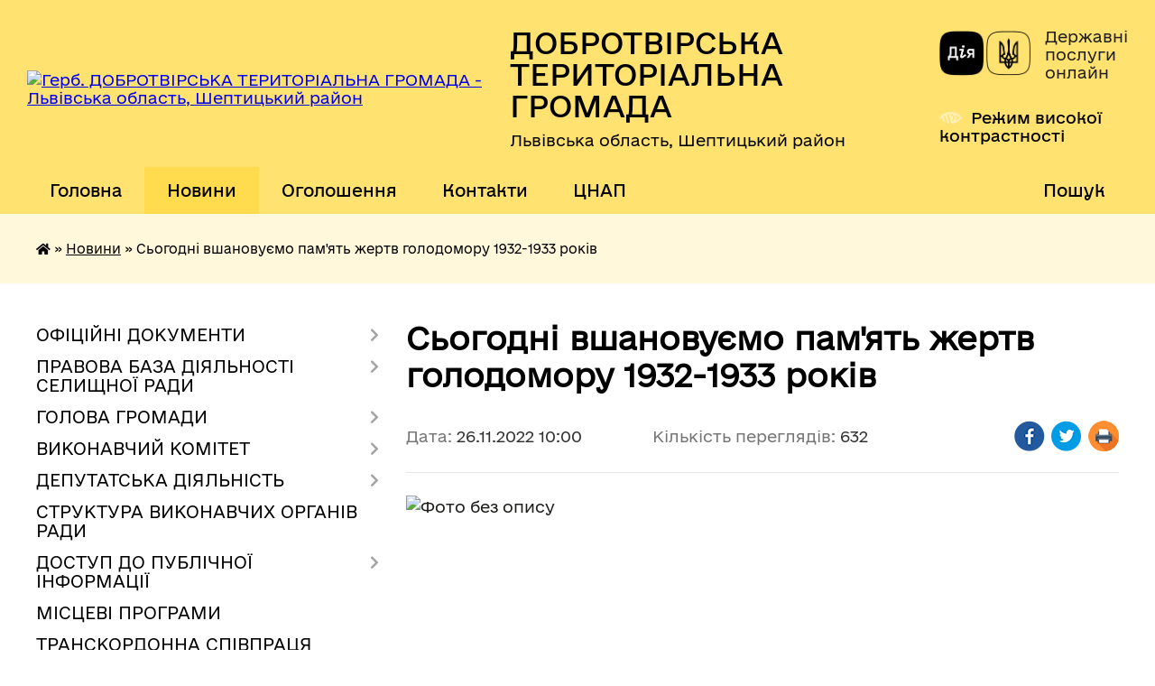

--- FILE ---
content_type: text/html; charset=UTF-8
request_url: https://dobrotvirska-gromada.gov.ua/news/1675327127/
body_size: 18254
content:
<!DOCTYPE html>
<html lang="uk">
<head>
	<!--[if IE]><meta http-equiv="X-UA-Compatible" content="IE=edge"><![endif]-->
	<meta charset="utf-8">
	<meta name="viewport" content="width=device-width, initial-scale=1">
	<!--[if IE]><script>
		document.createElement('header');
		document.createElement('nav');
		document.createElement('main');
		document.createElement('section');
		document.createElement('article');
		document.createElement('aside');
		document.createElement('footer');
		document.createElement('figure');
		document.createElement('figcaption');
	</script><![endif]-->
	<title>Сьогодні вшановуємо пам'ять жертв голодомору 1932-1933 років | ДОБРОТВІРСЬКА ТЕРИТОРІАЛЬНА ГРОМАДА Львівська область, Шептицький район</title>
	<meta name="description" content=". .  . .  . .  . .  . .  . .  . .  . .  . .  . .  . .  . .  . .  . .  . .  . .  . .  . .  . . Сьогодні вшановуємо пам&amp;#39;ять жертв голодомору 1932-19">
	<meta name="keywords" content="Сьогодні, вшановуємо, пам'ять, жертв, голодомору, 1932-1933, років, |, ДОБРОТВІРСЬКА, ТЕРИТОРІАЛЬНА, ГРОМАДА, Львівська, область,, Шептицький, район">

	
		<meta property="og:image" content="https://rada.info/upload/users_files/04374128/cc464abed24d0d6d35d87f91bcb699f2.jpg">
	<meta property="og:image:width" content="564">
	<meta property="og:image:height" content="705">
			<meta property="og:title" content="Сьогодні вшановуємо пам'ять жертв голодомору 1932-1933 років">
				<meta property="og:type" content="article">
	<meta property="og:url" content="https://dobrotvirska-gromada.gov.ua/news/1675327127/">
		
		<link rel="apple-touch-icon" sizes="57x57" href="https://gromada.org.ua/apple-icon-57x57.png">
	<link rel="apple-touch-icon" sizes="60x60" href="https://gromada.org.ua/apple-icon-60x60.png">
	<link rel="apple-touch-icon" sizes="72x72" href="https://gromada.org.ua/apple-icon-72x72.png">
	<link rel="apple-touch-icon" sizes="76x76" href="https://gromada.org.ua/apple-icon-76x76.png">
	<link rel="apple-touch-icon" sizes="114x114" href="https://gromada.org.ua/apple-icon-114x114.png">
	<link rel="apple-touch-icon" sizes="120x120" href="https://gromada.org.ua/apple-icon-120x120.png">
	<link rel="apple-touch-icon" sizes="144x144" href="https://gromada.org.ua/apple-icon-144x144.png">
	<link rel="apple-touch-icon" sizes="152x152" href="https://gromada.org.ua/apple-icon-152x152.png">
	<link rel="apple-touch-icon" sizes="180x180" href="https://gromada.org.ua/apple-icon-180x180.png">
	<link rel="icon" type="image/png" sizes="192x192"  href="https://gromada.org.ua/android-icon-192x192.png">
	<link rel="icon" type="image/png" sizes="32x32" href="https://gromada.org.ua/favicon-32x32.png">
	<link rel="icon" type="image/png" sizes="96x96" href="https://gromada.org.ua/favicon-96x96.png">
	<link rel="icon" type="image/png" sizes="16x16" href="https://gromada.org.ua/favicon-16x16.png">
	<link rel="manifest" href="https://gromada.org.ua/manifest.json">
	<meta name="msapplication-TileColor" content="#ffffff">
	<meta name="msapplication-TileImage" content="https://gromada.org.ua/ms-icon-144x144.png">
	<meta name="theme-color" content="#ffffff">
	
	
		<meta name="robots" content="">
	
    	<link rel="stylesheet" href="https://cdnjs.cloudflare.com/ajax/libs/font-awesome/5.9.0/css/all.min.css" integrity="sha512-q3eWabyZPc1XTCmF+8/LuE1ozpg5xxn7iO89yfSOd5/oKvyqLngoNGsx8jq92Y8eXJ/IRxQbEC+FGSYxtk2oiw==" crossorigin="anonymous" referrerpolicy="no-referrer" />

    <link rel="preload" href="//gromada.org.ua/themes/diia/css/styles_vip.css?v=2.44" as="style">
	<link rel="stylesheet" href="//gromada.org.ua/themes/diia/css/styles_vip.css?v=2.44">
	
	<link rel="stylesheet" href="//gromada.org.ua/themes/diia/css/103753/theme_vip.css?v=1763720309">
		<!--[if lt IE 9]>
	<script src="https://oss.maxcdn.com/html5shiv/3.7.2/html5shiv.min.js"></script>
	<script src="https://oss.maxcdn.com/respond/1.4.2/respond.min.js"></script>
	<![endif]-->
	<!--[if gte IE 9]>
	<style type="text/css">
		.gradient { filter: none; }
	</style>
	<![endif]-->

</head>
<body class="">

	<a href="#top_menu" class="skip-link link" aria-label="Перейти до головного меню (Alt+1)" accesskey="1">Перейти до головного меню (Alt+1)</a>
	<a href="#left_menu" class="skip-link link" aria-label="Перейти до бічного меню (Alt+2)" accesskey="2">Перейти до бічного меню (Alt+2)</a>
    <a href="#main_content" class="skip-link link" aria-label="Перейти до головного вмісту (Alt+3)" accesskey="3">Перейти до текстового вмісту (Alt+3)</a>




			
	<div class="wrapper">
		<header>
			<div class="header_wrap">
				<div class="flex">					
					<div class="sitename">
						<div class="logo">
							<a href="https://dobrotvirska-gromada.gov.ua/" id="logo" aria-hidden="true" tabindex="-1" class="form_2">
								<img src="https://rada.info/upload/users_files/04374128/gerb/iC_1.png" alt="Герб. ДОБРОТВІРСЬКА ТЕРИТОРІАЛЬНА ГРОМАДА - Львівська область, Шептицький район">
							</a>
						</div>						
						<a href="https://dobrotvirska-gromada.gov.ua/" class="title">
							<span class="slogan_1">ДОБРОТВІРСЬКА ТЕРИТОРІАЛЬНА ГРОМАДА</span>
							<span class="slogan_2">Львівська область, Шептицький район</span>
						</a>
					</div>
					<div class="diia_logo_and_sitename">
						<div class="gov_ua_block">
							<a class="diia" href="https://diia.gov.ua/" target="_blank" rel="nofollow" title="Державні послуги онлайн"><img src="//gromada.org.ua/themes/diia/img/diia_logo.png" alt="Логотип Diia"></a>
							<span>Державні послуги<br>онлайн</span>
						</div>
												<div class="alt_link">
							<a href="#" rel="nofollow" aria-current="false" onclick="return set_special('37efbfacd536861205ca20b7ddf042c0cfa5ff9b');">Режим високої контрастності</a>
						</div>
											</div>
				</div>				
				<section class="top_nav" aria-label="Головне меню">
					<nav class="main_menu" id="top_menu">
						<ul>
														<li class="">
								<a href="https://dobrotvirska-gromada.gov.ua/main/"><span>Головна</span></a>
																							</li>
														<li class="active">
								<a href="https://dobrotvirska-gromada.gov.ua/news/" aria-current="page"><span>Новини</span></a>
																							</li>
														<li class=" has-sub">
								<a href="https://dobrotvirska-gromada.gov.ua/ogoloshennya-10-21-31-22-01-2021/"><span>Оголошення</span></a>
																<button role="button" onclick="return show_next_level(this);" aria-expanded="false" aria-label="Показати підменю"></button>
																								<ul>
																		<li>
										<a role="button" href="https://dobrotvirska-gromada.gov.ua/viddil-osviti-kulturi-turizmu-molodi-ta-sportu-dobrotvirskoi-selischnoi-radi-12-20-40-02-06-2021/">Відділ освіти, культури, туризму, молоді та спорту Добротвірської селищної ради</a>
																													</li>
																										</ul>
															</li>
														<li class="">
								<a href="https://dobrotvirska-gromada.gov.ua/feedback/"><span>Контакти</span></a>
																							</li>
														<li class=" has-sub">
								<a href="https://dobrotvirska-gromada.gov.ua/viddil-z-pitan-nadannya-administrativnih-poslug-ta-derzhavnoi-reestracii-23-16-14-06-12-2021/"><span>ЦНАП</span></a>
																<button role="button" onclick="return show_next_level(this);" aria-expanded="false" aria-label="Показати підменю"></button>
																								<ul>
																		<li class="has-sub">
										<a role="button" href="https://dobrotvirska-gromada.gov.ua/struktura-cnap-14-33-43-08-12-2023/">Структура ЦНАП</a>
																				<button onclick="return show_next_level(this);" aria-expanded="false" aria-label="Показати підменю"></button>
																														<ul>
																						<li>
												<a href="https://dobrotvirska-gromada.gov.ua/viddaleni-robochi-miscya-16-05-43-04-08-2023/">Віддалені робочі місця</a>
											</li>
																																</ul>
																			</li>
																		<li>
										<a role="button" href="https://dobrotvirska-gromada.gov.ua/novini-19-04-33-07-12-2021/">Новини</a>
																													</li>
																		<li class="has-sub">
										<a role="button" href="https://dobrotvirska-gromada.gov.ua/kontaktna-informaciya-19-04-54-07-12-2021/">Контактна інформація</a>
																				<button onclick="return show_next_level(this);" aria-expanded="false" aria-label="Показати підменю"></button>
																														<ul>
																						<li>
												<a href="https://dobrotvirska-gromada.gov.ua/grafik-prijomu-subektiv-zvernen-14-20-18-17-10-2023/">Графік прийому суб'єктів звернень</a>
											</li>
																						<li>
												<a href="https://dobrotvirska-gromada.gov.ua/grafik-roboti-15-59-04-15-07-2022/">Графік роботи</a>
											</li>
																						<li>
												<a href="https://dobrotvirska-gromada.gov.ua/oplata-za-administrativni-poslugi-11-19-52-01-03-2023/">Оплата за адміністративні послуги</a>
											</li>
																																</ul>
																			</li>
																		<li class="has-sub">
										<a role="button" href="https://dobrotvirska-gromada.gov.ua/perelik-administrativnih-poslug-19-05-25-07-12-2021/">Перелік адміністративних послуг</a>
																				<button onclick="return show_next_level(this);" aria-expanded="false" aria-label="Показати підменю"></button>
																														<ul>
																						<li>
												<a href="https://dobrotvirska-gromada.gov.ua/informacijni-ta-tehnologichni-kartki-10-59-05-13-09-2023/">Інформаційні  та технологічні картки</a>
											</li>
																																</ul>
																			</li>
																		<li class="has-sub">
										<a role="button" href="https://dobrotvirska-gromada.gov.ua/informacijnij-portal-dlya-veteraniv-zahisnikiv-ta-zahisnic-ukraini-15-20-26-28-11-2023/">Інформаційний портал для ветеранів, Захисників та Захисниць України</a>
																				<button onclick="return show_next_level(this);" aria-expanded="false" aria-label="Показати підменю"></button>
																														<ul>
																						<li>
												<a href="https://dobrotvirska-gromada.gov.ua/dlya-rodin-zniklih-bezvisti-zahisnikiv-ta-zahisnic-algoritm-dij-10-46-16-23-10-2025/">Для родин зниклих безвісти захисників  та захисниць: алгоритм дій</a>
											</li>
																						<li>
												<a href="https://dobrotvirska-gromada.gov.ua/eveteran-12-02-58-23-10-2025/">е-Ветеран</a>
											</li>
																						<li>
												<a href="https://dobrotvirska-gromada.gov.ua/edine-vikno-veterana-16-28-54-21-10-2025/">Єдине вікно ветерана</a>
											</li>
																																</ul>
																			</li>
																		<li>
										<a role="button" href="https://dobrotvirska-gromada.gov.ua/normativni-dokumenti-19-04-16-07-12-2021/">Нормативні документи</a>
																													</li>
																		<li>
										<a role="button" href="https://dobrotvirska-gromada.gov.ua/normativno-zakonodavcha-baza-yaka-vikoristovuetsya-u-roboti-16-00-41-15-07-2022/">Нормативно - законодавча база, яка використовується у роботі</a>
																													</li>
																		<li>
										<a role="button" href="https://dobrotvirska-gromada.gov.ua/portal-derzhavnih-elektronnih-poslug-16-25-59-27-02-2023/">Портал державних електронних послуг</a>
																													</li>
																		<li>
										<a role="button" href="https://dobrotvirska-gromada.gov.ua/zapitannya-ta-vidpovidi-11-11-13-10-03-2023/">Запитання та відповіді</a>
																													</li>
																		<li>
										<a role="button" href="https://dobrotvirska-gromada.gov.ua/zviti-17-24-28-10-07-2023/">Звіти</a>
																													</li>
																										</ul>
															</li>
																				</ul>
					</nav>
					&nbsp;
					<button class="menu-button" id="open-button"><i class="fas fa-bars"></i> Меню сайту</button>
					<a href="https://dobrotvirska-gromada.gov.ua/search/" rel="nofollow" class="search_button" title="Перейти на сторінку пошуку">Пошук</a>
				</section>
				
			</div>
		</header>
				
		<nav class="bread_crumbs" aria-label="Навігаційний ланцюжок">
		<div  xmlns:v="http://rdf.data-vocabulary.org/#"><a href="https://dobrotvirska-gromada.gov.ua/" title="Головна сторінка"><i class="fas fa-home"></i></a> &raquo; <a href="https://dobrotvirska-gromada.gov.ua/news/" aria-current="page">Новини</a>  &raquo; <span aria-current="page">Сьогодні вшановуємо пам'ять жертв голодомору 1932-1933 років</span></div>
	</nav>
	
	<section class="center_block">
		<div class="row">
			<div class="grid-30 fr">
				<aside>
				
										
					<nav class="sidebar_menu" id="left_menu" aria-label="Бічне меню">
						<ul>
														<li class=" has-sub">
								<a href="https://dobrotvirska-gromada.gov.ua/docs/"><span>ОФІЦІЙНІ ДОКУМЕНТИ</span></a>
																<button role="button" onclick="return show_next_level(this);" aria-expanded="false" aria-label="Показати підменю"></button>
																								<ul>
																		<li class=" has-sub">
										<a href="https://dobrotvirska-gromada.gov.ua/rishennya-sesij-17-23-48-22-01-2021/"><span>Рішення сесій</span></a>
																				<button role="button" onclick="return show_next_level(this);" aria-expanded="false" aria-label="Показати підменю"></button>
																														<ul>
																						<li><a href="https://dobrotvirska-gromada.gov.ua/rishennya-2oi-sesii-dobrotvirskoi-selischnoi-radi-17-25-14-22-01-2021/"><span>Рішення 1-ої сесії від 24.11.2020</span></a></li>
																						<li><a href="https://dobrotvirska-gromada.gov.ua/rishennya-1oi-sesii-17-25-43-22-01-2021/"><span>Рішення 2-ої сесії від 21.12.2020</span></a></li>
																						<li><a href="https://dobrotvirska-gromada.gov.ua/rishennya-3oi-sesii-17-27-03-22-01-2021/"><span>Рішення 3-ої сесії від 24.12.2020</span></a></li>
																						<li><a href="https://dobrotvirska-gromada.gov.ua/rishennya-4oi-pozachergovoi-sesii-17-27-39-22-01-2021/"><span>Рішення 4-ої позачергової сесії від 22.01.2021</span></a></li>
																						<li><a href="https://dobrotvirska-gromada.gov.ua/rishennya-5oi-sesii-vid-17032021-15-00-38-19-03-2021/"><span>Рішення 5-ої сесії від 17.03.2021</span></a></li>
																						<li><a href="https://dobrotvirska-gromada.gov.ua/rishennya-6oi-sesii-vid-20042021-16-29-58-27-04-2021/"><span>Рішення 6-ої сесії від 20.04.2021</span></a></li>
																						<li><a href="https://dobrotvirska-gromada.gov.ua/rishennya-7oi-sesii-vid-28052021-10-13-16-03-06-2021/"><span>Рішення 7-ої сесії від 28.05.2021</span></a></li>
																						<li><a href="https://dobrotvirska-gromada.gov.ua/rishennya-8oi-sesii-vid-01072021-17-56-09-07-07-2021/"><span>Рішення 8-ої сесії від 01.07.2021</span></a></li>
																						<li><a href="https://dobrotvirska-gromada.gov.ua/rishennya-9oi-sesii-vid-29072021-17-14-03-05-08-2021/"><span>Рішення 9-ої сесії від 29.07.2021</span></a></li>
																						<li><a href="https://dobrotvirska-gromada.gov.ua/rishennya-10oi-sesii-vid-18082021-15-35-58-25-08-2021/"><span>Рішення 10-ої сесії від 18.08.2021</span></a></li>
																						<li><a href="https://dobrotvirska-gromada.gov.ua/rishennya-11sesii-vid-07092021-09-32-18-10-09-2021/"><span>Рішення 11-ої сесії від 07.09.2021</span></a></li>
																						<li><a href="https://dobrotvirska-gromada.gov.ua/rishennya-12oi-sesii-vid-15102021-15-16-50-22-10-2021/"><span>Рішення 12-ої сесії від 15.10.2021</span></a></li>
																						<li><a href="https://dobrotvirska-gromada.gov.ua/rishennya-13oi-sesii-vid-23112021-15-03-10-29-11-2021/"><span>Рішення 13-ої сесії від 23.11.2021</span></a></li>
																						<li><a href="https://dobrotvirska-gromada.gov.ua/rishennya-14sesii-vid-15122021-17-16-31-20-12-2021/"><span>Рішення 14-ої сесії від 15.12.2021</span></a></li>
																						<li><a href="https://dobrotvirska-gromada.gov.ua/rishennya-15oi-sesii-vid-30122021-15-44-15-30-12-2021/"><span>Рішення 15-ої сесії від 30.12.2021</span></a></li>
																						<li><a href="https://dobrotvirska-gromada.gov.ua/rishennya-16oi-sesii-vid-18022022-17-02-09-28-04-2022/"><span>Рішення 16-ої сесії від 18.02.2022</span></a></li>
																						<li><a href="https://dobrotvirska-gromada.gov.ua/rishennya-17sesii-vid-06032022-12-59-12-13-05-2022/"><span>Рішення 17-ої сесії від 06.03.2022</span></a></li>
																						<li><a href="https://dobrotvirska-gromada.gov.ua/rishennya-18sesii-vid-22032022-13-00-32-13-05-2022/"><span>Рішення 18-ої сесії від 22.03.2022</span></a></li>
																						<li><a href="https://dobrotvirska-gromada.gov.ua/rishennya-19sesii-vid-04052022-13-01-12-13-05-2022/"><span>Рішення 19-ої сесії від 04.05.2022</span></a></li>
																						<li><a href="https://dobrotvirska-gromada.gov.ua/rishennya-20oi-sesii-vid-20052022-09-46-23-24-05-2022/"><span>Рішення 20-ої сесії від 20.05.2022</span></a></li>
																						<li><a href="https://dobrotvirska-gromada.gov.ua/rishennya-21oi-sesii-vid-07072022-14-59-21-15-07-2022/"><span>Рішення 21-ої сесії</span></a></li>
																						<li><a href="https://dobrotvirska-gromada.gov.ua/rishennya-22sesii-vid-16082022-13-46-37-23-08-2022/"><span>Рішення 22-сесії від 16.08.2022</span></a></li>
																						<li><a href="https://dobrotvirska-gromada.gov.ua/rishennya-23oi-sesii-14-56-08-26-09-2022/"><span>Рішення 23-ої сесії</span></a></li>
																						<li><a href="https://dobrotvirska-gromada.gov.ua/rishennya-24oi-sesii-16-12-21-14-11-2022/"><span>Рішення 24-ої сесії</span></a></li>
																						<li><a href="https://dobrotvirska-gromada.gov.ua/rishennya-25-sesii-vid-09122022-16-36-51-15-12-2022/"><span>Рішення 25 сесії</span></a></li>
																						<li><a href="https://dobrotvirska-gromada.gov.ua/rishennya-26oi-sesii-vid-21022023-12-20-42-27-02-2023/"><span>Рішення 26-ої сесії від 21.02.2023</span></a></li>
																						<li><a href="https://dobrotvirska-gromada.gov.ua/rishennya-27oi-sesii-vid-06042023-16-37-14-12-04-2023/"><span>Рішення 27-ої сесії від 06.04.2023</span></a></li>
																						<li><a href="https://dobrotvirska-gromada.gov.ua/rishennya-28oi-sesii-vid-10052023-17-02-49-16-05-2023/"><span>Рішення 28-ої сесії від 10.05.2023</span></a></li>
																						<li><a href="https://dobrotvirska-gromada.gov.ua/rishennya-29oi-sesii-vid-09062023-20-45-03-16-06-2023/"><span>Рішення 29-ої сесії від 09.06.2023</span></a></li>
																						<li><a href="https://dobrotvirska-gromada.gov.ua/rishennya-30oi-sesii-vid-04072023-11-54-01-10-07-2023/"><span>Рішення 30-ої сесії від 04.07.2023</span></a></li>
																						<li><a href="https://dobrotvirska-gromada.gov.ua/tridcyat-persha-sesiya-vid-14072023-14-23-24-14-07-2023/"><span>Рішення 31-ої сесія від 14.07.2023</span></a></li>
																						<li><a href="https://dobrotvirska-gromada.gov.ua/rishennya-32oi-sesiya-vid-11082023-16-33-23-18-08-2023/"><span>Рішення 32-ої сесія від 11.08.2023</span></a></li>
																						<li><a href="https://dobrotvirska-gromada.gov.ua/rishennya-33oi-sesiya-vid-12092023-13-42-11-19-09-2023/"><span>Рішення 33-ої сесія від 12.09.2023</span></a></li>
																						<li><a href="https://dobrotvirska-gromada.gov.ua/rishennya-34oi-sesiya-vid-17102023-14-14-25-23-10-2023/"><span>Рішення 34-ої сесії</span></a></li>
																						<li><a href="https://dobrotvirska-gromada.gov.ua/rishennya-35oi-sesii-vid-15122023-16-01-15-22-12-2023/"><span>Рішення 35-ої сесії від 15.12.2023</span></a></li>
																						<li><a href="https://dobrotvirska-gromada.gov.ua/rishennya-36oi-sesii-vid-22122023-16-14-18-29-12-2023/"><span>Рішення 36-ої сесії від 22.12.2023</span></a></li>
																						<li><a href="https://dobrotvirska-gromada.gov.ua/rishennya-37oi-sesii-vid-26012024-17-04-47-31-01-2024/"><span>Рішення 37-ої сесії від 26.01.2024</span></a></li>
																						<li><a href="https://dobrotvirska-gromada.gov.ua/rishennya-38sesii-vid-21022024-10-58-43-29-02-2024/"><span>Рішення 38-сесії від 21.02.2024</span></a></li>
																						<li><a href="https://dobrotvirska-gromada.gov.ua/rishennya-39sesii-vid-16042024-17-08-55-23-04-2024/"><span>Рішення 39-сесії від 16.04.2024</span></a></li>
																						<li><a href="https://dobrotvirska-gromada.gov.ua/rishennya-40oi-sesii-21-58-20-14-06-2024/"><span>Рішення 40-ої сесії</span></a></li>
																						<li><a href="https://dobrotvirska-gromada.gov.ua/rishennya-41oi-sesii-vid-12072024-11-51-54-16-07-2024/"><span>Рішення 41-ої сесії від 12.07.2024</span></a></li>
																						<li><a href="https://dobrotvirska-gromada.gov.ua/rishennya-42oi-sesiya-vid-13082024-15-01-13-19-08-2024/"><span>Рішення 42-ої сесія від 13.08.2024</span></a></li>
																						<li><a href="https://dobrotvirska-gromada.gov.ua/rishennya-43oi-sesiya-vid-06092024-16-30-40-10-09-2024/"><span>Рішення 43-ої позачергової сесія від 06.09.2024</span></a></li>
																						<li><a href="https://dobrotvirska-gromada.gov.ua/rishennya-44oi-sesii-12-56-18-18-09-2024/"><span>Рішення 44-ої сесії</span></a></li>
																						<li><a href="https://dobrotvirska-gromada.gov.ua/rishennya-45oi-sesiya-vid-14112024-12-28-49-22-11-2024/"><span>Рішення 45-ої сесія від 14.11.2024</span></a></li>
																						<li><a href="https://dobrotvirska-gromada.gov.ua/rishennya-46sesii-vid-18122024-12-23-19-24-12-2024/"><span>Рішення 46-сесії від 18.12.2024</span></a></li>
																						<li><a href="https://dobrotvirska-gromada.gov.ua/rishennya-47i-sesii-vid-24012025-10-41-42-31-01-2025/"><span>Рішення 47-ї сесії від 24.01.2025</span></a></li>
																						<li><a href="https://dobrotvirska-gromada.gov.ua/49-sesiya-vid-21032025-14-58-30-28-03-2025/"><span>Рішення 49-ї сесії від 21.03.2025</span></a></li>
																						<li><a href="https://dobrotvirska-gromada.gov.ua/rishennya-48i-sesii-vid-21022025-17-06-50-26-02-2025/"><span>Рішення 48-ї сесії від 21.02.2025</span></a></li>
																						<li><a href="https://dobrotvirska-gromada.gov.ua/rishennya-50i-sesii-vid-02052025-15-04-54-12-05-2025/"><span>Рішення 50-ї сесії від 02.05.2025</span></a></li>
																						<li><a href="https://dobrotvirska-gromada.gov.ua/rishennya-51i-sesii-vid-10062025-16-56-25-17-06-2025/"><span>Рішення 51-ї сесії від 10.06.2025</span></a></li>
																						<li><a href="https://dobrotvirska-gromada.gov.ua/rishennya-52i-sesii-vid-08072025-13-05-33-15-07-2025/"><span>Рішення 52-ї сесії від 08.07.2025</span></a></li>
																						<li><a href="https://dobrotvirska-gromada.gov.ua/rishennya-53i-sesii-vid-15082025-11-25-34-22-08-2025/"><span>Рішення 53-ї сесії від 15.08.2025</span></a></li>
																						<li><a href="https://dobrotvirska-gromada.gov.ua/rishennya-54i-sesii-vid-29082025-10-38-32-01-09-2025/"><span>Рішення 54-ї сесії від 29.08.2025</span></a></li>
																						<li><a href="https://dobrotvirska-gromada.gov.ua/rishennya-55i-sesii-14-56-40-30-09-2025/"><span>Рішення 55-ї сесії</span></a></li>
																																</ul>
																			</li>
																		<li class=" has-sub">
										<a href="https://dobrotvirska-gromada.gov.ua/rezultati-vidkritogo-poimennogo-golosuvannya-17-28-45-22-01-2021/"><span>Результати відкритого поіменного голосування</span></a>
																				<button role="button" onclick="return show_next_level(this);" aria-expanded="false" aria-label="Показати підменю"></button>
																														<ul>
																						<li><a href="https://dobrotvirska-gromada.gov.ua/persha-sesiya-17-29-19-22-01-2021/"><span>Перша сесія</span></a></li>
																						<li><a href="https://dobrotvirska-gromada.gov.ua/druga-sesiya-17-29-42-22-01-2021/"><span>Друга сесія</span></a></li>
																						<li><a href="https://dobrotvirska-gromada.gov.ua/tretya-sesiya-17-30-05-22-01-2021/"><span>Третя сесія</span></a></li>
																						<li><a href="https://dobrotvirska-gromada.gov.ua/chetverta-pozachergova-sesiya-17-30-33-22-01-2021/"><span>Четверта позачергова сесія</span></a></li>
																						<li><a href="https://dobrotvirska-gromada.gov.ua/pyata-sesiya-vid-17032021-16-38-32-16-03-2021/"><span>П'ята сесія від 17.03.2021</span></a></li>
																						<li><a href="https://dobrotvirska-gromada.gov.ua/shosta-sesiya-vid-20042021-19-27-33-20-04-2021/"><span>Шоста сесія від 20.04.2021</span></a></li>
																						<li><a href="https://dobrotvirska-gromada.gov.ua/soma-sesiya-vid-28052021-12-59-05-28-05-2021/"><span>Сьома сесія від 28.05.2021</span></a></li>
																						<li><a href="https://dobrotvirska-gromada.gov.ua/vosma-sesiya-vid-01072021-15-55-02-01-07-2021/"><span>Восьма сесія від 01.07.2021</span></a></li>
																						<li><a href="https://dobrotvirska-gromada.gov.ua/devyata-sesiya-vid-29072021-16-04-07-29-07-2021/"><span>Дев'ята сесія від 29.07.2021</span></a></li>
																						<li><a href="https://dobrotvirska-gromada.gov.ua/desyata-sesiya-vid-18082021-17-27-05-18-08-2021/"><span>Десята сесія від 18.08.2021</span></a></li>
																						<li><a href="https://dobrotvirska-gromada.gov.ua/odinadcyata-sesiya-vid-07092021-21-26-02-07-09-2021/"><span>Одинадцята сесія від 07.09.2021</span></a></li>
																						<li><a href="https://dobrotvirska-gromada.gov.ua/dvanadcyata-sesiya-vid-15102021-16-14-06-15-10-2021/"><span>Дванадцята сесія від 15.10.2021</span></a></li>
																						<li><a href="https://dobrotvirska-gromada.gov.ua/trinadcyata-sesiya-vid-23112021-14-25-13-23-11-2021/"><span>Тринадцята сесія від 23.11.2021</span></a></li>
																						<li><a href="https://dobrotvirska-gromada.gov.ua/chotirnadcyata-sesiya-vid-15122021-09-18-16-22-12-2021/"><span>Чотирнадцята сесія від 15.12.2021</span></a></li>
																						<li><a href="https://dobrotvirska-gromada.gov.ua/pyatnadcyata-sesiya-vid-30122021-12-45-50-31-12-2021/"><span>П'ятнадцята сесія від 30.12.2021</span></a></li>
																						<li><a href="https://dobrotvirska-gromada.gov.ua/shistnadcyata-sesiya-vid-18022022-12-24-29-18-02-2022/"><span>Шістнадцята сесія від 18.02.2022</span></a></li>
																						<li><a href="https://dobrotvirska-gromada.gov.ua/simnadcyata-sesiya-vid-06032022-15-13-57-05-05-2022/"><span>Сімнадцята сесія від 06.03.2022</span></a></li>
																						<li><a href="https://dobrotvirska-gromada.gov.ua/visimnadcyata-sesiya-vid-vid-22032022-15-15-03-05-05-2022/"><span>Вісімнадцята сесія від від 22.03.2022</span></a></li>
																						<li><a href="https://dobrotvirska-gromada.gov.ua/devyatnadcyata-sesiya-vid-04052022-15-15-31-05-05-2022/"><span>Дев'ятнадцята сесія від 04.05.2022</span></a></li>
																						<li><a href="https://dobrotvirska-gromada.gov.ua/dvadcyata-sesiya-vid-20052022-15-06-20-20-05-2022/"><span>Двадцята сесія від 20.05.2022</span></a></li>
																						<li><a href="https://dobrotvirska-gromada.gov.ua/dvadcyat-persha-sesiya-vid-07072022-15-15-39-07-07-2022/"><span>Двадцять перша сесія</span></a></li>
																						<li><a href="https://dobrotvirska-gromada.gov.ua/dvadcyat-druga-sesiya-vid-16082022-17-05-03-16-08-2022/"><span>Двадцять друга сесія від 16.08.2022</span></a></li>
																						<li><a href="https://dobrotvirska-gromada.gov.ua/dvadcyat-tretya-sesiya-vid-160922-12-17-22-17-09-2022/"><span>Двадцять третя сесія від 16.09.2022</span></a></li>
																						<li><a href="https://dobrotvirska-gromada.gov.ua/dvadcyat-chetverta-sesiya-vid-08112022-14-30-45-08-11-2022/"><span>Двадцять четверта сесія від 08.11.2022</span></a></li>
																						<li><a href="https://dobrotvirska-gromada.gov.ua/dvadcyat-pyata-sesiya-vid-09122022-21-50-06-10-12-2022/"><span>Двадцять п'ята сесія</span></a></li>
																						<li><a href="https://dobrotvirska-gromada.gov.ua/dvadcyat-shosta-sesiya-vid-21022023-15-24-04-21-02-2023/"><span>Двадцять шоста сесія від 21.02.2023</span></a></li>
																						<li><a href="https://dobrotvirska-gromada.gov.ua/dvadcyat-soma-sesiya-vid-06042023-15-12-51-06-04-2023/"><span>Двадцять сьома сесія від 06.04.2023</span></a></li>
																						<li><a href="https://dobrotvirska-gromada.gov.ua/dvadcyat-vosma-sesiya-vid-10052023-12-53-56-10-05-2023/"><span>Двадцять восьма сесія від 10.05.2023</span></a></li>
																						<li><a href="https://dobrotvirska-gromada.gov.ua/dvadcyat-devyata-sesiya-vid-09062023-15-42-30-09-06-2023/"><span>Двадцять дев'ята сесія від 09.06.2023</span></a></li>
																						<li><a href="https://dobrotvirska-gromada.gov.ua/tridcyata-sesiya-vid-04072023-16-54-41-04-07-2023/"><span>Тридцята сесія від 04.07.2023</span></a></li>
																						<li><a href="https://dobrotvirska-gromada.gov.ua/tridcyat-persha-sesiya-vid-14072023-14-17-11-14-07-2023/"><span>Тридцять перша сесія від 14.07.2023</span></a></li>
																						<li><a href="https://dobrotvirska-gromada.gov.ua/tridcyat-druga-sesiya-vid-11082023-15-50-44-11-08-2023/"><span>Тридцять друга сесія від 11.08.2023</span></a></li>
																						<li><a href="https://dobrotvirska-gromada.gov.ua/tridcyat-tretya-sesiya-vid-12092023-17-07-29-12-09-2023/"><span>Тридцять третя сесія від 12.09.2023</span></a></li>
																						<li><a href="https://dobrotvirska-gromada.gov.ua/tridcyat-chetverta-sesiya-vid-17102023-15-20-41-17-10-2023/"><span>Тридцять четверта сесія</span></a></li>
																						<li><a href="https://dobrotvirska-gromada.gov.ua/35sesiya-vid-15122023-15-46-05-15-12-2023/"><span>35-сесія від 15.12.2023</span></a></li>
																						<li><a href="https://dobrotvirska-gromada.gov.ua/tridcyat-shosta-sesiya-12-54-29-22-12-2023/"><span>Тридцять шоста сесія від 22.12.2023</span></a></li>
																						<li><a href="https://dobrotvirska-gromada.gov.ua/tridcyat-soma-sesiya-vid-26012024-16-17-14-26-01-2024/"><span>Тридцять сьома сесія від 26.01.2024</span></a></li>
																						<li><a href="https://dobrotvirska-gromada.gov.ua/tridcyat-vosma-sesiya-vid-21022024-09-22-43-22-02-2024/"><span>Тридцять восьма сесія від 21.02.2024</span></a></li>
																						<li><a href="https://dobrotvirska-gromada.gov.ua/tridcyat-devyata-sesiya-vid-16042024-16-18-37-16-04-2024/"><span>Тридцять дев'ята сесія від 16.04.2024</span></a></li>
																						<li><a href="https://dobrotvirska-gromada.gov.ua/sorokova-sesiya-vid-06062024-16-50-34-06-06-2024/"><span>Сорокова сесія від 06.06.2024</span></a></li>
																						<li><a href="https://dobrotvirska-gromada.gov.ua/sorok-persha-sesiya-vid-12072024-14-59-24-12-07-2024/"><span>Сорок перша сесія від 12.07.2024</span></a></li>
																						<li><a href="https://dobrotvirska-gromada.gov.ua/rishennya-56i-sesii-vid-18112025-15-06-58-18-11-2025/"><span>П'ятдесят шоста сесія від 18.11.2025</span></a></li>
																						<li><a href="https://dobrotvirska-gromada.gov.ua/sorok-druga-sesiya-vid-13082024-10-46-19-14-08-2024/"><span>Сорок друга сесія від 13.08.2024</span></a></li>
																						<li><a href="https://dobrotvirska-gromada.gov.ua/pyatdesyat-pyata-sesiya-vid-23092025-17-19-21-23-09-2025/"><span>П'ятдесят п'ята сесія</span></a></li>
																						<li><a href="https://dobrotvirska-gromada.gov.ua/sorok-tretya-sesiya-vid-06092024-16-13-49-06-09-2024/"><span>Сорок третя сесія від 06.09.2024</span></a></li>
																						<li><a href="https://dobrotvirska-gromada.gov.ua/sorok-chetverta-sesiya-vid-16092024-16-44-20-16-09-2024/"><span>Сорок четверта сесія</span></a></li>
																						<li><a href="https://dobrotvirska-gromada.gov.ua/sorok-pyata-sesiya-15-33-12-14-11-2024/"><span>Сорок п'ята сесія від 14.11.2024</span></a></li>
																						<li><a href="https://dobrotvirska-gromada.gov.ua/pyatdesyat-chetverta-sesiya-vid-29082025-10-37-44-01-09-2025/"><span>П'ятдесят четверта сесія від 29.08.2025</span></a></li>
																						<li><a href="https://dobrotvirska-gromada.gov.ua/pyatdesyat-tretya-sesiya-vid-15082025-10-36-18-16-08-2025/"><span>П'ятдесят третя сесія від 15.08.2025</span></a></li>
																						<li><a href="https://dobrotvirska-gromada.gov.ua/pyatdesyat-druga-sesiya-vid-08072025-13-37-55-08-07-2025/"><span>П'ятдесят друга сесія від 08.07.2025</span></a></li>
																						<li><a href="https://dobrotvirska-gromada.gov.ua/sorok-shosta-sesiya-vid-18122024-21-08-52-18-12-2024/"><span>Сорок шоста сесія від 18.12.2024</span></a></li>
																						<li><a href="https://dobrotvirska-gromada.gov.ua/pyatdesyat-persha-sesiya-vid-10062025-16-24-23-10-06-2025/"><span>П'ятдесят перша сесія від 10.06.2025</span></a></li>
																						<li><a href="https://dobrotvirska-gromada.gov.ua/sorok-vosma-sesiya-vid-21022025-14-27-01-21-02-2025/"><span>Сорок восьма сесія від 21.02.2025</span></a></li>
																						<li><a href="https://dobrotvirska-gromada.gov.ua/sorok-soma-sesiya-14-21-55-24-01-2025/"><span>Сорок сьома сесія від 24.01.2025</span></a></li>
																						<li><a href="https://dobrotvirska-gromada.gov.ua/pyatdesyata-sesiya-vid-02052025-16-25-11-02-05-2025/"><span>П'ятдесята сесія від 02.05.2025</span></a></li>
																						<li><a href="https://dobrotvirska-gromada.gov.ua/sorok-devyata-sesiya-vid-21032025-14-23-38-21-03-2025/"><span>Сорок дев'ята сесія від 21.03.2025</span></a></li>
																																</ul>
																			</li>
																		<li class="">
										<a href="https://dobrotvirska-gromada.gov.ua/proekti-rishen-17-15-34-12-04-2021/"><span>Проєкти рішень</span></a>
																													</li>
																										</ul>
															</li>
														<li class=" has-sub">
								<a href="https://dobrotvirska-gromada.gov.ua/pravova-baza-diyalnosti-selischnoi-radi-17-34-07-27-01-2021/"><span>ПРАВОВА БАЗА ДІЯЛЬНОСТІ СЕЛИЩНОЇ РАДИ</span></a>
																<button role="button" onclick="return show_next_level(this);" aria-expanded="false" aria-label="Показати підменю"></button>
																								<ul>
																		<li class="">
										<a href="https://dobrotvirska-gromada.gov.ua/reglament-roboti-dobrotvirskoi-selischnoi-radi-11-19-56-02-02-2021/"><span>Регламент роботи Добротвірської селищної ради</span></a>
																													</li>
																		<li class="">
										<a href="https://dobrotvirska-gromada.gov.ua/polozhennya-pro-postijni-komisii-11-45-05-05-02-2021/"><span>Положення про постійні комісії</span></a>
																													</li>
																										</ul>
															</li>
														<li class=" has-sub">
								<a href="https://dobrotvirska-gromada.gov.ua/golova-gromadi-00-15-18-17-01-2021/"><span>ГОЛОВА ГРОМАДИ</span></a>
																<button role="button" onclick="return show_next_level(this);" aria-expanded="false" aria-label="Показати підменю"></button>
																								<ul>
																		<li class="">
										<a href="https://dobrotvirska-gromada.gov.ua/grafik-osobistogo-prijomu-gromadyan-17-23-42-27-01-2021/"><span>Графік особистого прийому громадян</span></a>
																													</li>
																										</ul>
															</li>
														<li class=" has-sub">
								<a href="https://dobrotvirska-gromada.gov.ua/vikonavchij-komitet-13-49-22-25-01-2021/"><span>ВИКОНАВЧИЙ КОМІТЕТ</span></a>
																<button role="button" onclick="return show_next_level(this);" aria-expanded="false" aria-label="Показати підменю"></button>
																								<ul>
																		<li class="">
										<a href="https://dobrotvirska-gromada.gov.ua/personalnij-sklad-vikonavchogo-komitetu-14-24-42-25-01-2021/"><span>Персональний склад виконавчого комітету</span></a>
																													</li>
																		<li class="">
										<a href="https://dobrotvirska-gromada.gov.ua/komisii-10-00-09-04-08-2021/"><span>Комісії при виконавчому комітеті</span></a>
																													</li>
																		<li class="">
										<a href="https://dobrotvirska-gromada.gov.ua/proekti-rishen-14-25-34-25-01-2021/"><span>Проєкти рішень</span></a>
																													</li>
																		<li class=" has-sub">
										<a href="https://dobrotvirska-gromada.gov.ua/rishennya-14-25-56-25-01-2021/"><span>Рішення</span></a>
																				<button role="button" onclick="return show_next_level(this);" aria-expanded="false" aria-label="Показати підменю"></button>
																														<ul>
																						<li><a href="https://dobrotvirska-gromada.gov.ua/zasidannya-vikonavchogo-komitetu-vid-24102025-09-19-46-29-10-2025/"><span>Засідання виконавчого комітету від 24.10.2025</span></a></li>
																						<li><a href="https://dobrotvirska-gromada.gov.ua/zasidannya-vikonavchogo-komitetu-vid-10102025-14-31-29-10-10-2025/"><span>Засідання виконавчого комітету від 10.10.2025</span></a></li>
																						<li><a href="https://dobrotvirska-gromada.gov.ua/zasidannya-vikonavchogo-komitetu-vid-26092025-15-40-06-29-09-2025/"><span>Засідання виконавчого комітету від 26.09.2025</span></a></li>
																						<li><a href="https://dobrotvirska-gromada.gov.ua/zasidannya-vikonavchogo-komitetu-09092025-15-06-04-10-09-2025/"><span>Засідання виконавчого комітету 09.09.2025</span></a></li>
																						<li><a href="https://dobrotvirska-gromada.gov.ua/zasidannya-vikonavchogo-komitetu-vid-13082025-16-52-38-18-08-2025/"><span>Засідання виконавчого комітету від 13.08.2025</span></a></li>
																						<li><a href="https://dobrotvirska-gromada.gov.ua/zasidannya-vikonavchogo-komitetu-vid-24072025-15-50-13-25-07-2025/"><span>Засідання виконавчого комітету від 24.07.2025</span></a></li>
																						<li><a href="https://dobrotvirska-gromada.gov.ua/zasidannya-vikonavchogo-komitetu-01072025-11-05-35-04-07-2025/"><span>Засідання виконавчого комітету 01.07.2025</span></a></li>
																						<li><a href="https://dobrotvirska-gromada.gov.ua/zasidannya-vikonavchogo-komitetu-10062025-14-33-15-20-06-2025/"><span>Засідання виконавчого комітету 10.06.2025</span></a></li>
																						<li><a href="https://dobrotvirska-gromada.gov.ua/rishennya-vikonavchogo-komitetu-vid-16052025-12-50-53-26-05-2025/"><span>Засідання виконавчого комітету від 16.05.2025</span></a></li>
																						<li><a href="https://dobrotvirska-gromada.gov.ua/zasidannya-vikonavchogo-komitetu-08042025-09-09-34-11-04-2025/"><span>Засідання виконавчого комітету 08.04.2025</span></a></li>
																						<li><a href="https://dobrotvirska-gromada.gov.ua/zasidannya-vikonavchogo-komitetu-17012025-15-48-25-20-01-2025/"><span>Засідання виконавчого комітету 17.01.2025</span></a></li>
																						<li><a href="https://dobrotvirska-gromada.gov.ua/zasidannya-24012025-17-01-51-27-01-2025/"><span>Засідання виконавчого комітету 24.01.2025</span></a></li>
																						<li><a href="https://dobrotvirska-gromada.gov.ua/zasidannya-vikonavchogo-komitetu-10122020-15-55-58-28-01-2021/"><span>Засідання виконавчого комітету 10.12.2020</span></a></li>
																						<li><a href="https://dobrotvirska-gromada.gov.ua/zasidannya-vikonavchogo-komitetu-21012021-14-24-10-28-01-2021/"><span>Засідання виконавчого комітету 21.01.2021</span></a></li>
																						<li><a href="https://dobrotvirska-gromada.gov.ua/rishennya-vid-25022021-15-31-47-12-03-2021/"><span>Засідання виконавчого комітету 25.02.2021</span></a></li>
																						<li><a href="https://dobrotvirska-gromada.gov.ua/rishennya-vid-05042021-10-47-30-09-04-2021/"><span>Засідання виконавчого комітету 05.04.2021</span></a></li>
																						<li><a href="https://dobrotvirska-gromada.gov.ua/zasidannya-vikonavchogo-komitetu-vid-03052021-10-31-17-11-05-2021/"><span>Засідання виконавчого комітету 03.05.2021</span></a></li>
																						<li><a href="https://dobrotvirska-gromada.gov.ua/zasidannya-vikonavchogo-komitetu-07052021-11-50-23-13-05-2021/"><span>Засідання виконавчого комітету 07.05.2021</span></a></li>
																						<li><a href="https://dobrotvirska-gromada.gov.ua/zasidannya-vikonavchogo-komitetu-vid-17062021-11-55-11-23-06-2021/"><span>Засідання виконавчого комітету 17.06.2021</span></a></li>
																						<li><a href="https://dobrotvirska-gromada.gov.ua/zasidannya-vikonavchogo-komitetu-vid-07092021-17-11-55-08-09-2021/"><span>Засідання виконавчого комітету від 07.09.2021</span></a></li>
																						<li><a href="https://dobrotvirska-gromada.gov.ua/zasidannya-vikonavchogo-komitetu-vid-13102021-14-26-03-20-10-2021/"><span>Засідання виконавчого комітету від 13.10.2021</span></a></li>
																						<li><a href="https://dobrotvirska-gromada.gov.ua/zasidannya-vikonavchogo-komitetu-vid-30112021-17-06-05-06-12-2021/"><span>Засідання виконавчого комітету від 30.11.2021</span></a></li>
																						<li><a href="https://dobrotvirska-gromada.gov.ua/zasidannya-vikonavchogo-komitetu-vid-21122021-16-17-29-23-12-2021/"><span>Засідання виконавчого комітету від 21.12.2021</span></a></li>
																						<li><a href="https://dobrotvirska-gromada.gov.ua/zasidannya-vikonavchogo-komitetu-vid-10022022-12-07-51-16-02-2022/"><span>Засідання виконавчого комітету від 10.02.2022</span></a></li>
																						<li><a href="https://dobrotvirska-gromada.gov.ua/zasidannya-vikonavchogo-komitetu-vid-23032022-13-41-16-05-05-2022/"><span>Засідання виконавчого комітету від 23.03.2022</span></a></li>
																						<li><a href="https://dobrotvirska-gromada.gov.ua/zasidannya-vikonavchogo-komitetu-vid-23032022-08-57-39-20-04-2022/"><span>Засідання виконавчого комітету від 13.04.2022</span></a></li>
																						<li><a href="https://dobrotvirska-gromada.gov.ua/zasidannya-vikonavchogo-komitetu-vid-13052022-13-14-16-18-05-2022/"><span>Засідання виконавчого комітету від 13.05.2022</span></a></li>
																						<li><a href="https://dobrotvirska-gromada.gov.ua/zasidannya-vikonavchogo-komitetu-vid-24062022-16-42-21-29-06-2022/"><span>Засідання виконавчого комітету від 24.06.2022</span></a></li>
																						<li><a href="https://dobrotvirska-gromada.gov.ua/zasidannya-vikonavchogo-komitetu-vid-29082022-14-25-07-01-09-2022/"><span>Засідання виконавчого комітету від 29.08.2022</span></a></li>
																						<li><a href="https://dobrotvirska-gromada.gov.ua/zasidannya-vikonavchogo-komitetu-vid-30092022-10-41-06-12-10-2022/"><span>Засідання виконавчого комітету від 30.09.2022</span></a></li>
																						<li><a href="https://dobrotvirska-gromada.gov.ua/zasidannya-vikonavchogo-komitetu-vid-20102022-10-54-09-24-10-2022/"><span>Засідання виконавчого комітету від 20.10.2022</span></a></li>
																						<li><a href="https://dobrotvirska-gromada.gov.ua/zasidannya-vikonavchogo-komitetu-vid-01112022-11-40-29-04-11-2022/"><span>Засідання виконавчого комітету від 01.11.2022</span></a></li>
																						<li><a href="https://dobrotvirska-gromada.gov.ua/zasidannya-vikonavchogo-komitetu-vid-25112022-11-03-05-05-12-2022/"><span>Засідання виконавчого комітету від 25.11.2022</span></a></li>
																						<li><a href="https://dobrotvirska-gromada.gov.ua/zasidannya-vikonavchogo-komitetu-vid-30122022-15-25-02-05-01-2023/"><span>Засідання виконавчого комітету від 30.12.2022</span></a></li>
																						<li><a href="https://dobrotvirska-gromada.gov.ua/zasidannya-vikonavchogo-komitetu-14022023-12-25-48-22-02-2023/"><span>Засідання виконавчого комітету від 14.02.2023</span></a></li>
																						<li><a href="https://dobrotvirska-gromada.gov.ua/zasidannya-vikonavchogo-komitetu-vid-24032023-09-42-41-30-03-2023/"><span>Засідання виконавчого комітету від 24.03.2023</span></a></li>
																						<li><a href="https://dobrotvirska-gromada.gov.ua/zasidannya-vikonavchogo-komitetu-vid-05052023-10-21-38-17-05-2023/"><span>Засідання виконавчого комітету від 05.05.2023</span></a></li>
																						<li><a href="https://dobrotvirska-gromada.gov.ua/zasidannya-vikonavchogo-komitetu-vid-02062023-16-26-31-08-06-2023/"><span>Засідання виконавчого комітету від 02.06.2023</span></a></li>
																						<li><a href="https://dobrotvirska-gromada.gov.ua/zasidannya-vikonavchogo-komitetu-vid-11072023-15-51-24-14-07-2023/"><span>Засідання виконавчого комітету від 11.07.2023</span></a></li>
																						<li><a href="https://dobrotvirska-gromada.gov.ua/zasidannya-vikonavchogo-komitetu-vid-07082023-16-20-36-11-08-2023/"><span>Засідання виконавчого комітету від 07.08.2023</span></a></li>
																						<li><a href="https://dobrotvirska-gromada.gov.ua/zasidannya-vikonavchogo-komitetu-27092023-08-48-21-29-09-2023/"><span>Засідання виконавчого комітету від 27.09.2023</span></a></li>
																						<li><a href="https://dobrotvirska-gromada.gov.ua/zasidannya-vikonavchogo-komitetu-02112023-12-31-12-07-11-2023/"><span>Засідання виконавчого комітету від 02.11.2023</span></a></li>
																						<li><a href="https://dobrotvirska-gromada.gov.ua/zasidannya-vikonavchogo-komitetu-vid-16112023-09-20-25-22-11-2023/"><span>Засідання виконавчого комітету від 16.11.2023</span></a></li>
																						<li><a href="https://dobrotvirska-gromada.gov.ua/zasidannya-vikonavchogo-komitetu-vid-24112023-11-14-24-04-12-2023/"><span>Засідання виконавчого комітету від 24.11.2023</span></a></li>
																						<li><a href="https://dobrotvirska-gromada.gov.ua/zasidannya-vikonavchogo-komitetu-vid-22122023-09-12-23-31-12-2023/"><span>Засідання виконавчого комітету від 22.12.2023</span></a></li>
																						<li><a href="https://dobrotvirska-gromada.gov.ua/zasidannya-vikonavchogo-komitetu-vid-06022024-10-24-38-08-02-2024/"><span>Засідання виконавчого комітету від 06.02.2024</span></a></li>
																						<li><a href="https://dobrotvirska-gromada.gov.ua/zasidannya-vikonavchogo-komitetu-vid-23022024-15-46-32-27-02-2024/"><span>Засідання виконавчого комітету від 23.02.2024</span></a></li>
																						<li><a href="https://dobrotvirska-gromada.gov.ua/zasidannya-vikonavchogo-komitetu-vid-15032024-11-51-55-22-03-2024/"><span>Засідання виконавчого комітету від 15.03.2024</span></a></li>
																						<li><a href="https://dobrotvirska-gromada.gov.ua/zasidannya-vikonavchogo-komitetu-vid-27032024-11-59-01-01-04-2024/"><span>Засідання виконавчого комітету від 27.03.2024</span></a></li>
																						<li><a href="https://dobrotvirska-gromada.gov.ua/zasidannya-vikonavchogo-komitetu-vid-29042024-16-38-08-30-04-2024/"><span>Засідання виконавчого комітету від 29.04.2024</span></a></li>
																						<li><a href="https://dobrotvirska-gromada.gov.ua/zasidannya-vikonavchogo-komitetu-vid-17052024-16-44-58-21-05-2024/"><span>Засідання виконавчого комітету від 17.05.2024</span></a></li>
																						<li><a href="https://dobrotvirska-gromada.gov.ua/zasidannya-vikonavchogo-komitetu-vid-31052024-15-03-57-31-05-2024/"><span>Засідання виконавчого комітету від 31.05.2024</span></a></li>
																						<li><a href="https://dobrotvirska-gromada.gov.ua/zasidannya-vikonavchogo-komitetu-vid-18062024-12-07-41-09-07-2024/"><span>Засідання виконавчого комітету від 18.06.2024</span></a></li>
																						<li><a href="https://dobrotvirska-gromada.gov.ua/zasidannya-vikonavchogo-komitetu-vid-04072024-09-09-41-09-07-2024/"><span>Засідання виконавчого комітету від 04.07.2024</span></a></li>
																						<li><a href="https://dobrotvirska-gromada.gov.ua/zasidannya-vikonavchogo-komitetu-vid-10092024-17-12-09-10-09-2024/"><span>Засідання виконавчого комітету від 10.09.2024</span></a></li>
																						<li><a href="https://dobrotvirska-gromada.gov.ua/zasidannya-vikonavchogo-komitetu-vid-20092024-12-16-59-25-09-2024/"><span>Засідання виконавчого комітету від 20.09.2024</span></a></li>
																						<li><a href="https://dobrotvirska-gromada.gov.ua/zasidannya-vikonavchogo-komitetu-vid-21102024-15-34-52-04-11-2024/"><span>Засідання виконавчого комітету від 21.10.2024</span></a></li>
																						<li><a href="https://dobrotvirska-gromada.gov.ua/zasidannya-vikonavchogo-komitetu-vid-27112024-09-31-29-02-12-2024/"><span>Засідання виконавчого комітету від 27.11.2024</span></a></li>
																						<li><a href="https://dobrotvirska-gromada.gov.ua/zasidannya-vikonavchogo-komitetu-30122024-15-47-07-02-01-2025/"><span>Засідання виконавчого комітету 30.12.2024</span></a></li>
																																</ul>
																			</li>
																		<li class="">
										<a href="https://dobrotvirska-gromada.gov.ua/reglament-14-30-26-25-01-2021/"><span>Регламент</span></a>
																													</li>
																		<li class="">
										<a href="https://dobrotvirska-gromada.gov.ua/poryadok-dennij-zasidan-vikonavchogo-komitetu-11-46-29-24-02-2021/"><span>Порядок денний засідань виконавчого комітету</span></a>
																													</li>
																										</ul>
															</li>
														<li class=" has-sub">
								<a href="https://dobrotvirska-gromada.gov.ua/deputati-00-16-54-17-01-2021/"><span>ДЕПУТАТСЬКА ДІЯЛЬНІСТЬ</span></a>
																<button role="button" onclick="return show_next_level(this);" aria-expanded="false" aria-label="Показати підменю"></button>
																								<ul>
																		<li class="">
										<a href="https://dobrotvirska-gromada.gov.ua/spisok-deputativ-17-28-18-27-01-2021/"><span>Список депутатів</span></a>
																													</li>
																		<li class="">
										<a href="https://dobrotvirska-gromada.gov.ua/sklad-deputatskih-komisij-17-28-53-27-01-2021/"><span>Склад депутатських комісій</span></a>
																													</li>
																		<li class="">
										<a href="https://dobrotvirska-gromada.gov.ua/postijni-komisii-radi-11-54-01-15-08-2024/"><span>Робота постійних комісій ради</span></a>
																													</li>
																		<li class="">
										<a href="https://dobrotvirska-gromada.gov.ua/grafik-zasidan-postijnih-komisij-10-06-00-16-06-2021/"><span>Графік засідань постійних комісій</span></a>
																													</li>
																		<li class="">
										<a href="https://dobrotvirska-gromada.gov.ua/sesii-16-05-54-06-09-2024/"><span>Сесії</span></a>
																													</li>
																										</ul>
															</li>
														<li class="">
								<a href="https://dobrotvirska-gromada.gov.ua/struktura-vikonavchih-organiv-radi-17-26-39-27-01-2021/"><span>СТРУКТУРА ВИКОНАВЧИХ ОРГАНІВ РАДИ</span></a>
																							</li>
														<li class=" has-sub">
								<a href="https://dobrotvirska-gromada.gov.ua/dostup-do-publichnoi-informacii-11-22-06-02-02-2021/"><span>ДОСТУП ДО ПУБЛІЧНОЇ ІНФОРМАЦІЇ</span></a>
																<button role="button" onclick="return show_next_level(this);" aria-expanded="false" aria-label="Показати підменю"></button>
																								<ul>
																		<li class="">
										<a href="https://dobrotvirska-gromada.gov.ua/zakon-ukraini-pro-dostup-do-publichnoi-informacii-11-50-31-02-02-2021/"><span>Закон України "Про доступ до публічної інформації"</span></a>
																													</li>
																										</ul>
															</li>
														<li class="">
								<a href="https://dobrotvirska-gromada.gov.ua/miscevi-programi-11-20-28-02-02-2021/"><span>МІСЦЕВІ ПРОГРАМИ</span></a>
																							</li>
														<li class="">
								<a href="https://dobrotvirska-gromada.gov.ua/transkordonna-spivpracya-11-45-42-07-07-2025/"><span>ТРАНСКОРДОННА СПІВПРАЦЯ</span></a>
																							</li>
														<li class=" has-sub">
								<a href="https://dobrotvirska-gromada.gov.ua/regulyatorna-diyalnist-12-44-09-05-02-2021/"><span>РЕГУЛЯТОРНА ДІЯЛЬНІСТЬ</span></a>
																<button role="button" onclick="return show_next_level(this);" aria-expanded="false" aria-label="Показати підменю"></button>
																								<ul>
																		<li class="">
										<a href="https://dobrotvirska-gromada.gov.ua/plan-z-pidgotovki-regulyatornih-aktiv-12-45-05-05-02-2021/"><span>План з підготовки регуляторних актів</span></a>
																													</li>
																		<li class="">
										<a href="https://dobrotvirska-gromada.gov.ua/pereglyad-regulyatornih-aktiv-12-45-36-05-02-2021/"><span>Перегляд регуляторних актів</span></a>
																													</li>
																										</ul>
															</li>
														<li class=" has-sub">
								<a href="https://dobrotvirska-gromada.gov.ua/publichni-zakupivli-12-21-38-10-02-2021/"><span>ПУБЛІЧНІ ЗАКУПІВЛІ</span></a>
																<button role="button" onclick="return show_next_level(this);" aria-expanded="false" aria-label="Показати підменю"></button>
																								<ul>
																		<li class="">
										<a href="https://dobrotvirska-gromada.gov.ua/obҐruntuvannya-tehnichnih ta yakisnih harakteristik predmeta-zakupivli-jogo-ochikuvanoi-vartosti-ta-abo-rozmiru-bjudzhetnogo-priznachen-12-24-19-10-02/"><span>Обґрунтування технічних та якісних характеристик предмета закупівлі</span></a>
																													</li>
																										</ul>
															</li>
														<li class=" has-sub">
								<a href="https://dobrotvirska-gromada.gov.ua/strategiya-rozvitku-dobrotvirskoi-gromadi-09-55-53-29-10-2021/"><span>СТРАТЕГІЯ РОЗВИТКУ ДОБРОТВІРСЬКОЇ ГРОМАДИ</span></a>
																<button role="button" onclick="return show_next_level(this);" aria-expanded="false" aria-label="Показати підменю"></button>
																								<ul>
																		<li class="">
										<a href="https://dobrotvirska-gromada.gov.ua/zasidannya-robochoi-grupi-10-17-20-29-10-2021/"><span>Засідання робочої групи</span></a>
																													</li>
																		<li class="">
										<a href="https://dobrotvirska-gromada.gov.ua/ekonomichnij-profil-dobrotvirskoi-gromadi-2021-10-22-45-29-10-2021/"><span>Економічний профіль Добротвірської громади 2021</span></a>
																													</li>
																										</ul>
															</li>
														<li class=" has-sub">
								<a href="https://dobrotvirska-gromada.gov.ua/zvernennya-gromadyan-10-06-09-05-01-2023/"><span>ЗВЕРНЕННЯ ГРОМАДЯН</span></a>
																<button role="button" onclick="return show_next_level(this);" aria-expanded="false" aria-label="Показати підменю"></button>
																								<ul>
																		<li class="">
										<a href="https://dobrotvirska-gromada.gov.ua/informaciya-pro-robotu-zi-zvernennyami-gromadyan-u-dobrotvirskij-selischnij-radi-u-2025-roci-15-23-24-03-04-2025/"><span>Інформація про роботу зі зверненнями громадян у Добротвірській селищній раді у 2025 році</span></a>
																													</li>
																		<li class="">
										<a href="https://dobrotvirska-gromada.gov.ua/zrazok-napisannya-zvernen-09-22-42-17-08-2023/"><span>ЗРАЗКИ ЗВЕРНЕНЬ</span></a>
																													</li>
																		<li class="">
										<a href="https://dobrotvirska-gromada.gov.ua/grafik-prijomu-gromadyan-10-06-49-05-01-2023/"><span>ГРАФІК ПРИЙОМУ ГРОМАДЯН</span></a>
																													</li>
																		<li class="">
										<a href="https://dobrotvirska-gromada.gov.ua/informaciya-pro-robotu-zi-zvernennyami-gromadyan-u-dobrotvirskij-selischnij-radi-u-2023-roci-11-54-15-05-01-2024/"><span>Інформація про роботу зі зверненнями громадян у Добротвірській селищній раді у 2023 році</span></a>
																													</li>
																		<li class="">
										<a href="https://dobrotvirska-gromada.gov.ua/informaciya-pro-robotu-zi-zvernennyami-gromadyan-u-dobrotvirskij-selischnij-radi-u-2024-roci-14-23-58-30-08-2024/"><span>Інформація про роботу зі зверненнями громадян у Добротвірській селищній раді у 2024 році</span></a>
																													</li>
																										</ul>
															</li>
														<li class="">
								<a href="https://dobrotvirska-gromada.gov.ua/informaciya-dlya-osib-yaki-znajshli-prihistok-u-nashij-gromadi-12-03-07-22-05-2025/"><span>ІНФОРМАЦІЯ ДЛЯ ОСІБ, ЯКІ ЗНАЙШЛИ ПРИХИСТОК У НАШІЙ ГРОМАДІ</span></a>
																							</li>
														<li class=" has-sub">
								<a href="https://dobrotvirska-gromada.gov.ua/elektronna-demokratiya-10-49-56-21-09-2023/"><span>ЕЛЕКТРОННА ДЕМОКРАТІЯ</span></a>
																<button role="button" onclick="return show_next_level(this);" aria-expanded="false" aria-label="Показати підменю"></button>
																								<ul>
																		<li class="">
										<a href="https://dobrotvirska-gromada.gov.ua/elektronni-zvernennya-10-51-20-21-09-2023/"><span>Електронні звернення</span></a>
																													</li>
																		<li class="">
										<a href="https://dobrotvirska-gromada.gov.ua/elektronni-konsultacii-11-58-42-30-11-2023/"><span>Електронні консультації</span></a>
																													</li>
																		<li class="">
										<a href="https://dobrotvirska-gromada.gov.ua/elektronni-peticii-12-01-19-30-11-2023/"><span>ЕЛЕКТРОННІ ПЕТИЦІЇ</span></a>
																													</li>
																										</ul>
															</li>
														<li class=" has-sub">
								<a href="https://dobrotvirska-gromada.gov.ua/komunalnij-zaklad-centr-nadannya-socialnih-poslug-dobrotvirskoi-selischnoi-radi-sheptickogo-rajonu-lvivskoi-oblasti-16-55-20-30-07-2025/"><span>КОМУНАЛЬНИЙ ЗАКЛАД  «ЦЕНТР НАДАННЯ СОЦІАЛЬНИХ ПОСЛУГ ДОБРОТВІРСЬКОЇ СЕЛИЩНОЇ РАДИ ШЕПТИЦЬКОГО РАЙОНУ ЛЬВІВСЬКОЇ ОБЛАСТІ»</span></a>
																<button role="button" onclick="return show_next_level(this);" aria-expanded="false" aria-label="Показати підменю"></button>
																								<ul>
																		<li class="">
										<a href="https://dobrotvirska-gromada.gov.ua/zagalni-vidomosti-09-21-18-31-07-2025/"><span>Загальні відомості</span></a>
																													</li>
																		<li class="">
										<a href="https://dobrotvirska-gromada.gov.ua/struktura-09-22-55-31-07-2025/"><span>Кількісний та персональний склад</span></a>
																													</li>
																		<li class="">
										<a href="https://dobrotvirska-gromada.gov.ua/bazovi-socialni-poslugi-09-28-58-31-07-2025/"><span>Базові соціальні послуги</span></a>
																													</li>
																		<li class="">
										<a href="https://dobrotvirska-gromada.gov.ua/novini-09-47-03-31-07-2025/"><span>Новини</span></a>
																													</li>
																										</ul>
															</li>
														<li class=" has-sub">
								<a href="https://dobrotvirska-gromada.gov.ua/sluzhba-u-spravah-ditej-16-18-54-12-09-2025/"><span>СЛУЖБА У СПРАВАХ ДІТЕЙ</span></a>
																<button role="button" onclick="return show_next_level(this);" aria-expanded="false" aria-label="Показати підменю"></button>
																								<ul>
																		<li class="">
										<a href="https://dobrotvirska-gromada.gov.ua/struktura-16-21-02-12-09-2025/"><span>Структура</span></a>
																													</li>
																		<li class="">
										<a href="https://dobrotvirska-gromada.gov.ua/zavdannya-ta-funkcii-sluzhbi-16-22-09-12-09-2025/"><span>ЗАВДАННЯ ТА ФУНКЦІЇ СЛУЖБИ</span></a>
																													</li>
																		<li class="">
										<a href="https://dobrotvirska-gromada.gov.ua/novini-16-22-46-12-09-2025/"><span>Новини</span></a>
																													</li>
																										</ul>
															</li>
														<li class="">
								<a href="https://dobrotvirska-gromada.gov.ua/ku-gromadskij-prostir-osa-11-45-39-31-03-2025/"><span>КУ "ГРОМАДСЬКИЙ ПРОСТІР "ОСА"</span></a>
																							</li>
														<li class=" has-sub">
								<a href="https://dobrotvirska-gromada.gov.ua/finansovij-viddil-dobrotvirskoi-selischnoi-radi-09-34-29-10-02-2021/"><span>ФІНАНСОВИЙ ВІДДІЛ ДОБРОТВІРСЬКОЇ СЕЛИЩНОЇ РАДИ</span></a>
																<button role="button" onclick="return show_next_level(this);" aria-expanded="false" aria-label="Показати підменю"></button>
																								<ul>
																		<li class="">
										<a href="https://dobrotvirska-gromada.gov.ua/prognoz-bjudzhetu-11-46-56-20-08-2025/"><span>Прогноз бюджету</span></a>
																													</li>
																		<li class="">
										<a href="https://dobrotvirska-gromada.gov.ua/zviti-pro-vikonannya-bjudzhetu-10-45-55-12-04-2021/"><span>Звіти про виконання бюджету</span></a>
																													</li>
																		<li class="">
										<a href="https://dobrotvirska-gromada.gov.ua/rishennya-sesij-pro-vnesennya-zmin-do-pokaznikiv-selischnogo-bjudzhetu-08-54-41-12-04-2021/"><span>Рішення сесій Про внесення змін до показників селищного бюджету</span></a>
																													</li>
																		<li class="">
										<a href="https://dobrotvirska-gromada.gov.ua/pasporti-bjudzhetnih-program-09-38-53-10-02-2021/"><span>Паспорти бюджетних програм</span></a>
																													</li>
																		<li class="">
										<a href="https://dobrotvirska-gromada.gov.ua/bjudzhetni-zapiti-18-59-19-07-12-2021/"><span>Бюджетні запити</span></a>
																													</li>
																		<li class="">
										<a href="https://dobrotvirska-gromada.gov.ua/ogoloshennya-12-32-36-02-12-2022/"><span>Оголошення</span></a>
																													</li>
																										</ul>
															</li>
														<li class=" has-sub">
								<a href="https://dobrotvirska-gromada.gov.ua/viddil-buhgalterskogo-obliku-zvitnosti-ta-gospodarskoi-diyalnosti-15-08-05-03-12-2021/"><span>ВІДДІЛ БУХГАЛТЕРСЬКОГО ОБЛІКУ, ЗВІТНОСТІ ТА ГОСПОДАРСЬКОЇ ДІЯЛЬНОСТІ</span></a>
																<button role="button" onclick="return show_next_level(this);" aria-expanded="false" aria-label="Показати підменю"></button>
																								<ul>
																		<li class="">
										<a href="https://dobrotvirska-gromada.gov.ua/oblikova-politika-15-09-31-03-12-2021/"><span>Облікова політика</span></a>
																													</li>
																		<li class="">
										<a href="https://dobrotvirska-gromada.gov.ua/bjudzhetni-zapiti-18-38-46-10-12-2021/"><span>Бюджетні запити</span></a>
																													</li>
																		<li class="">
										<a href="https://dobrotvirska-gromada.gov.ua/pasporti-bjudzhetnih-program-10-14-23-07-02-2022/"><span>Паспорти бюджетних програм</span></a>
																													</li>
																										</ul>
															</li>
														<li class=" has-sub">
								<a href="https://dobrotvirska-gromada.gov.ua/viddil-osviti-kulturi-turizmu-molodi-ta-sportu-23-45-23-06-12-2021/"><span>ВІДДІЛ ОСВІТИ, КУЛЬТУРИ, ТУРИЗМУ, МОЛОДІ ТА СПОРТУ</span></a>
																<button role="button" onclick="return show_next_level(this);" aria-expanded="false" aria-label="Показати підменю"></button>
																								<ul>
																		<li class="">
										<a href="https://dobrotvirska-gromada.gov.ua/publichni-zakupivli-15-33-15-05-03-2024/"><span>Публічні закупівлі</span></a>
																													</li>
																		<li class="">
										<a href="https://dobrotvirska-gromada.gov.ua/bjudzhetni-zapiti-23-48-59-06-12-2021/"><span>Бюджетні запити</span></a>
																													</li>
																		<li class="">
										<a href="https://dobrotvirska-gromada.gov.ua/pasporti-bjudzhetnih-program-miscevogo-bjudzhetu-na-2022-rik-17-09-19-16-02-2022/"><span>Паспорти бюджетних програм місцевого бюджету на 2022 рік</span></a>
																													</li>
																		<li class="">
										<a href="https://dobrotvirska-gromada.gov.ua/pasporti-bjudzhetnih-program-miscevogo-bjudzhetu-na-2023-rik-15-07-43-07-03-2023/"><span>Паспорти бюджетних програм місцевого бюджету на 2023 рік</span></a>
																													</li>
																										</ul>
															</li>
														<li class=" has-sub">
								<a href="https://dobrotvirska-gromada.gov.ua/komunalne-nekomercijne-pidpriemstvo-dobrotvirska-miska-likarnya-11-37-46-11-06-2021/"><span>КОМУНАЛЬНЕ НЕКОМЕРЦІЙНЕ ПІДПРИЄМСТВО "ДОБРОТВІРСЬКА МІСЬКА ЛІКАРНЯ"</span></a>
																<button role="button" onclick="return show_next_level(this);" aria-expanded="false" aria-label="Показати підменю"></button>
																								<ul>
																		<li class="">
										<a href="https://dobrotvirska-gromada.gov.ua/novini-16-44-54-21-09-2023/"><span>Новини</span></a>
																													</li>
																		<li class="">
										<a href="https://dobrotvirska-gromada.gov.ua/centr-ohoroni-zoru-u-dobrotvirskij-miskij-likarni-14-58-34-23-02-2023/"><span>" ЦЕНТР ОХОРОНИ ЗОРУ "</span></a>
																													</li>
																		<li class="">
										<a href="https://dobrotvirska-gromada.gov.ua/reabilitacijne-viddilennya-09-26-22-24-02-2023/"><span>" РЕАБІЛІТАЦІЙНЕ ВІДДІЛЕННЯ "</span></a>
																													</li>
																		<li class="">
										<a href="https://dobrotvirska-gromada.gov.ua/kliniko-diagnostichna-laboratoriya-09-43-09-24-02-2023/"><span>" КЛІНІКО - ДІАГНОСТИЧНА ЛАБОРАТОРІЯ "</span></a>
																													</li>
																		<li class="">
										<a href="https://dobrotvirska-gromada.gov.ua/vidomosti-pro-likarski-zasobipreparati-pridbani-za-bjudzhetni-koshti-16-46-54-16-08-2023/"><span>Відомості про лікарські засоби/препарати</span></a>
																													</li>
																		<li class="">
										<a href="https://dobrotvirska-gromada.gov.ua/dani-pro-medichne-obladnannya-komunalnogo-zakladu-ohoroni-zdorovya-16-54-04-16-08-2023/"><span>Дані про медичне обладнання комунального закладу охорони здоров'я</span></a>
																													</li>
																										</ul>
															</li>
														<li class="">
								<a href="https://dobrotvirska-gromada.gov.ua/dobrotvirske-komunalne-pidpriemstvo-pidpriemstvo-po-obslugovuvannju-zhitla-11-36-53-11-06-2021/"><span>ДОБРОТВІРСЬКЕ КОМУНАЛЬНЕ ПІДПРИЄМСТВО "ПІДПРИЄМСТВО ПО ОБСЛУГОВУВАННЮ ЖИТЛА"</span></a>
																							</li>
														<li class="">
								<a href="https://dobrotvirska-gromada.gov.ua/reestr-teritorialnih-ugod-kolektivnih-dogovoriv-zmin-i-dopovnen-do-nih-09-56-44-03-08-2021/"><span>РЕЄСТР ТЕРИТОРІАЛЬНИХ УГОД, КОЛЕКТИВНИХ ДОГОВОРІВ, ЗМІН ТА ДОПОВНЕНЬ ДО НИХ</span></a>
																							</li>
														<li class="">
								<a href="https://dobrotvirska-gromada.gov.ua/komisiya-z-pitan-tehnogennoekologichnoi-bezpeki-ta-nadzvichajnih-situacij-dobrotvirskoi-selischnoi-radi-11-37-59-19-03-2021/"><span>КОМІСІЯ З ПИТАНЬ ТЕХНОГЕННО-ЕКОЛОГІЧНОЇ БЕЗПЕКИ ТА НАДЗВИЧАЙНИХ СИТУАЦІЙ ДОБРОТВІРСЬКОЇ СЕЛИЩНОЇ РАДИ</span></a>
																							</li>
														<li class=" has-sub">
								<a href="https://dobrotvirska-gromada.gov.ua/civilnij-zahist-08-29-11-02-03-2021/"><span>ЦИВІЛЬНИЙ ЗАХИСТ</span></a>
																<button role="button" onclick="return show_next_level(this);" aria-expanded="false" aria-label="Показати підменю"></button>
																								<ul>
																		<li class="">
										<a href="https://dobrotvirska-gromada.gov.ua/poryadok-zapovnennya-ta-perebuvannya-v-sporudah-fondu-zahisnih-sporud-civilnogo-zahistu-10-45-08-19-12-2023/"><span>Порядок заповнення та перебування в спорудах фонду захисних споруд цивільного захисту</span></a>
																													</li>
																		<li class="">
										<a href="https://dobrotvirska-gromada.gov.ua/shtrafi-za-porushennya-pozhezhnoi-bezpeki-14-38-47-16-03-2021/"><span>Штрафи за порушення пожежної безпеки</span></a>
																													</li>
																										</ul>
															</li>
														<li class=" has-sub">
								<a href="https://dobrotvirska-gromada.gov.ua/monitoring-ta-ocinka-stupenya-bezbarernosti-obektiv-fizichnogo-otochennya-i-poslug-dlya-osib-z-invalidnistju-11-23-41-15-12-2021/"><span>МОНІТОРИНГ ТА ОЦІНКА СТУПЕНЯ БЕЗБАР'ЄРНОСТІ ОБ'ЄКТІВ ФІЗИЧНОГО ОТОЧЕННЯ І ПОСЛУГ ДЛЯ ОСІБ З ІНВАЛІДНІСТЮ</span></a>
																<button role="button" onclick="return show_next_level(this);" aria-expanded="false" aria-label="Показати підменю"></button>
																								<ul>
																		<li class=" has-sub">
										<a href="https://dobrotvirska-gromada.gov.ua/informaciya-pro-provedennya-upravitelyami-ob’ektiv-obstezhennya-ta-ocinki-stupenya-bezbar’ernosti-ob’ektiv-fizichnogo-otochennya-i-pos-14-46-26-22-02-2023/"><span>Інформація про проведення управителями об’єктів обстеження та оцінки ступеня безбар’єрності об’єктів фізичного оточення і послуг для осіб з інвалідністю (2022 рік)</span></a>
																				<button role="button" onclick="return show_next_level(this);" aria-expanded="false" aria-label="Показати підменю"></button>
																														<ul>
																						<li><a href="https://dobrotvirska-gromada.gov.ua/selische-dobrotvir-14-48-32-22-02-2023/"><span>селище Добротвір</span></a></li>
																						<li><a href="https://dobrotvirska-gromada.gov.ua/neznanivskij-starostinskij-okrug-14-48-52-22-02-2023/"><span>Незнанівський старостинський округ</span></a></li>
																						<li><a href="https://dobrotvirska-gromada.gov.ua/polonichnivskij-starostinskij-okrug-14-49-23-22-02-2023/"><span>Полоничнівський старостинський округ</span></a></li>
																						<li><a href="https://dobrotvirska-gromada.gov.ua/sileckij-starostinskij-okrug-14-49-40-22-02-2023/"><span>Сілецький старостинський округ</span></a></li>
																						<li><a href="https://dobrotvirska-gromada.gov.ua/starodobrotvirskij-starostinskij-okrug-14-50-27-22-02-2023/"><span>Стародобротвірський старостинський округ</span></a></li>
																																</ul>
																			</li>
																		<li class=" has-sub">
										<a href="https://dobrotvirska-gromada.gov.ua/informaciya-pro-provedennya-upravitelyami-ob’ektiv-obstezhennya-ta-ocinki-stupenya-bezbar’ernosti-ob’ektiv-fizichnogo-otochennya-i-pos-13-09-41-17-12-/"><span>Інформація про проведення управителями об’єктів обстеження та оцінки ступеня безбар’єрності об’єктів фізичного оточення і послуг для осіб з інвалідністю (2021 рік)</span></a>
																				<button role="button" onclick="return show_next_level(this);" aria-expanded="false" aria-label="Показати підменю"></button>
																														<ul>
																						<li><a href="https://dobrotvirska-gromada.gov.ua/selische-dobrotvir-13-39-28-17-12-2021/"><span>селище Добротвір</span></a></li>
																						<li><a href="https://dobrotvirska-gromada.gov.ua/1-13-14-14-17-12-2021/"><span>Незнанівський старостинський округ</span></a></li>
																						<li><a href="https://dobrotvirska-gromada.gov.ua/polonichnivskij-starostinskij-okrug-13-16-50-17-12-2021/"><span>Полоничнівський старостинський округ</span></a></li>
																						<li><a href="https://dobrotvirska-gromada.gov.ua/sileckij-starostinskij-okrug-13-16-19-17-12-2021/"><span>Сілецький старостинський округ</span></a></li>
																						<li><a href="https://dobrotvirska-gromada.gov.ua/starodobrotvirskij-starostinskij-okrug-13-15-30-17-12-2021/"><span>Стародобротвірський старостинський округ</span></a></li>
																																</ul>
																			</li>
																										</ul>
															</li>
														<li class="">
								<a href="https://dobrotvirska-gromada.gov.ua/upravlinnya-vidhodami-10-35-07-16-10-2025/"><span>УПРАВЛІННЯ ВІДХОДАМИ</span></a>
																							</li>
														<li class="">
								<a href="https://dobrotvirska-gromada.gov.ua/protidiya-domashnomu-nasilstvu-kontakti-10-24-00-21-12-2023/"><span>ПРОТИДІЯ ДОМАШНЬОМУ НАСИЛЬСТВУ: КОНТАКТИ</span></a>
																							</li>
														<li class="">
								<a href="https://dobrotvirska-gromada.gov.ua/zasidannya-postijnoi-dijuchoi-komisii-dlya-rozglyadu-pitan-schodo-vidkljuchennya-spozhivachiv-vid-merezh-sistem-centralizovanogo-opalennya-t-10-51-56-15-07-2024/"><span>ЗАСІДАННЯ ПОСТІЙНО ДІЮЧОЇ КОМІСІЇ ДЛЯ РОЗГЛЯДУ ПИТАНЬ ЩОДО ВІДКЛЮЧЕННЯ СПОЖИВАЧІВ ВІД МЕРЕЖ (СИСТЕМ) ЦЕНТРАЛІЗОВАНОГО ОПАЛЕННЯ (ТЕПЛОПОСТАЧАННЯ) ТА ПОСТАЧАННЯ ГАРЯЧОЇ ВОДИ</span></a>
																							</li>
													</ul>
						
												
					</nav>

											<h2 class="sidebar_title">Публічні закупівлі</h2>	
<div class="petition_block">

		<p><a href="https://dobrotvirska-gromada.gov.ua/prozorro/" title="Прозорро - державні закупівлі"><img src="//gromada.org.ua/themes/diia/img/prozorro_logo.png?v=2025" alt="Банер - Prozorro"></a></p>
	
		<p><a href="https://dobrotvirska-gromada.gov.ua/openbudget/" title="Відкритий бюджет"><img src="//gromada.org.ua/themes/diia/img/openbudget_logo.png?v=2025" alt="OpenBudget"></a></p>
	
	
</div>									
											<h2 class="sidebar_title">Особистий кабінет користувача</h2>

<div class="petition_block">

		<div class="alert alert-warning">
		Ви не авторизовані. Для того, щоб мати змогу створювати або пітримувати петиції,<br>
		<a href="#auth_petition" class="open-popup add_petition btn btn-yellow btn-small btn-block" style="margin-top: 10px;"><i class="fa fa-user"></i> авторизуйтесь</a>
	</div>
		
			<h2 style="margin: 30px 0;">Система петицій</h2>
		
					<div class="none_petition">Немає петицій, за які можна голосувати</div>
						
		
	
</div>
					
					
					
											<h2 class="sidebar_title">Звернення до посадовця</h2>

<div class="appeals_block">

	
				
				<p class="appeal_cabinet center"><a href="#auth_person" class="btn btn-yellow alert-link open-popup"><i class="fas fa-unlock-alt"></i> Кабінет посадової особи</a></p>
			
	
</div>					
										<div id="banner_block">

						<p><a rel="nofollow" href="https://data.loda.gov.ua/"><img alt="Фото без опису"  src="https://rada.info/upload/users_files/04374128/013e14533c57f9927723511588cd6d57.jpg" style="width: 925px; height: 154px;" /></a></p>

<p><a rel="nofollow" href="https://apl.loda.gov.ua/portal/apps/sites/#/site"><img alt="Фото без опису" src="https://rada.info/upload/users_files/04374128/997b9c23a392ea9220b2a340b3b2894d.jpg" style="width: 1485px; height: 358px;" /></a></p>

<p><a rel="nofollow" href="https://stat.loda.gov.ua/"><img alt="Фото без опису" src="https://rada.info/upload/users_files/04374128/221db9f461e0ec84ce3428620dd126cb.jpg" style="width: 1277px; height: 147px;" /></a></p>

<p><a rel="nofollow" href="http://petition.e-dem.ua/dobrotvir"><img alt="Фото без опису" src="https://rada.info/upload/users_files/04374128/514eaaebf773fe727aae64e17ef86c57.jpg" style="width: 636px; height: 199px;" /></a></p>

<p><a rel="nofollow" href="http://consult.e-dem.ua/4622155300"><img alt="Фото без опису" src="https://rada.info/upload/users_files/04374128/3d8bdd9f9480b9bdf06de9e242cbfb38.jpg" style="width: 807px; height: 216px;" /></a></p>

<p><a rel="nofollow" href="https://sadok.loda.gov.ua/"><img alt="Фото без опису" src="https://rada.info/upload/users_files/04374128/6551651baaad45086104a64c77c54962.jpg" style="width: 754px; height: 388px;" /></a></p>
						<div class="clearfix"></div>

						
						<div class="clearfix"></div>

					</div>
				
				</aside>
			</div>
			<div class="grid-70">

				<main id="main_content">

																		<h1>Сьогодні вшановуємо пам'ять жертв голодомору 1932-1933 років</h1>


<div class="row ">
	<div class="grid-30 one_news_date">
		Дата: <span>26.11.2022 10:00</span>
	</div>
	<div class="grid-30 one_news_count">
		Кількість переглядів: <span>632</span>
	</div>
		<div class="grid-30 one_news_socials">
		<button class="social_share" data-type="fb" aria-label="Поширити у Фейсбук"><img src="//gromada.org.ua/themes/diia/img/share/fb.png" alt="Іконка Фейсбук"></button>
		<button class="social_share" data-type="tw" aria-label="Поширити у Твітер"><img src="//gromada.org.ua/themes/diia/img/share/tw.png" alt="Іконка Твітер"></button>
		<button class="print_btn" onclick="window.print();" aria-label="Роздрукувати"><img src="//gromada.org.ua/themes/diia/img/share/print.png" alt="Іконка принтера"></button>
	</div>
		<div class="clearfix"></div>
</div>

<hr>

<p><img alt="Фото без опису"  alt="" src="https://rada.info/upload/users_files/04374128/cc464abed24d0d6d35d87f91bcb699f2.jpg" style="width: 500px; height: 625px; float: left;" /></p>

<p>&nbsp;</p>

<p>&nbsp;</p>

<p>&nbsp;</p>

<p>&nbsp;</p>

<p>&nbsp;</p>

<p>&nbsp;</p>

<p>&nbsp;</p>

<p>&nbsp;</p>

<p>&nbsp;</p>

<p>&nbsp;</p>

<p>&nbsp;</p>

<p>&nbsp;</p>

<p>&nbsp;</p>

<p>&nbsp;</p>

<p>&nbsp;</p>

<p>&nbsp;</p>

<p>&nbsp;</p>

<p>&nbsp;</p>

<p style="text-align: justify;">Сьогодні вшановуємо пам&#39;ять жертв голодомору 1932-1933 років.</p>

<p style="text-align: justify;">В умовах повномасштабної війни один із ключових способів вшанувати пам&rsquo;ять убитих голодом &ndash; долучитися до акції &laquo;Запали свічку&raquo; та закликати українців і людей по всьому світу засвітити вогник у кожній домівці як вияв скорботи за загиблими, віри в перемогу України й готовності докласти зусиль, щоб геноциди не повторювалися.</p>

<p style="text-align: justify;">Тож, о 16:00 долучаємося разом до Загальнонаціональної хвилини мовчання.</p>

<p style="text-align: justify;">Запалимо вогонь у наших домівках, попри війну, темряву як свідчення нашої пам&#39;яті, єдності, національної ідентичності та незламності.</p>
<div class="clearfix"></div>

<hr>



<p><a href="https://dobrotvirska-gromada.gov.ua/news/" class="btn btn-grey">&laquo; повернутися до розділу &laquo;Новини&raquo;</a></p>											
				</main>
				
			</div>
			<div class="clearfix"></div>
		</div>
	</section>
	
	
	<footer>
		
		<div class="row">
			<div class="grid-40 socials">
				<p>
					<a href="https://gromada.org.ua/rss/103753/" rel="nofollow" target="_blank" title="RSS-стрічка новин"><i class="fas fa-rss"></i></a>
										<a href="https://dobrotvirska-gromada.gov.ua/feedback/#chat_bot" title="Наша громада в смартфоні"><i class="fas fa-robot"></i></a>
																				<a href="https://www.facebook.com/groups/740875950114780" rel="nofollow" target="_blank" title="Ми у Фейсбук"><i class="fab fa-facebook-f"></i></a>															<a href="https://dobrotvirska-gromada.gov.ua/sitemap/" title="Мапа сайту"><i class="fas fa-sitemap"></i></a>
				</p>
				<p class="copyright">ДОБРОТВІРСЬКА ТЕРИТОРІАЛЬНА ГРОМАДА - 2021-2025 &copy; Весь контент доступний за ліцензією <a href="https://creativecommons.org/licenses/by/4.0/deed.uk" target="_blank" rel="nofollow">Creative Commons Attribution 4.0 International License</a>, якщо не зазначено інше.</p>
			</div>
			<div class="grid-20 developers">
				<a href="https://vlada.ua/" rel="nofollow" target="_blank" title="Посилання на сайт платформи VladaUA"><img src="//gromada.org.ua/themes/diia/img/vlada_online.svg?v=diia" class="svg" alt="Логотип VladaUA"></a><br>
				<span>офіційні сайти &laquo;під ключ&raquo;</span><br>
				для органів державної влади
			</div>
			<div class="grid-40 admin_auth_block">
								<p><a href="#auth_block" class="open-popup" aria-hidden="true" tabindex="-1" title="Вхід в адмін-панель сайту"><i class="fa fa-lock"></i></a></p>
				<p class="sec"><a href="#auth_block" class="open-popup">Вхід для адміністратора</a></p>
				<div id="google_translate_element" style="text-align: left;width: 202px;float: right;margin-top: 13px;"></div>
							</div>
			<div class="clearfix"></div>
		</div>

	</footer>
	</div>

		
	




<a href="#" id="Go_Top" style="display: none;"><i class="fas fa-angle-up"></i></a>
<a href="#" id="Go_Top2" style="display: none;"><i class="fas fa-angle-up"></i></a>

<script type="text/javascript" src="//gromada.org.ua/themes/diia/js/jquery-3.6.0.min.js"></script>
<script type="text/javascript" src="//gromada.org.ua/themes/diia/js/jquery-migrate-3.3.2.min.js"></script>
<script type="text/javascript" src="//gromada.org.ua/themes/diia/js/current_device.js?v=1.1"></script>
<script type="text/javascript" src="//gromada.org.ua/themes/diia/js/flickity.pkgd.min.js"></script>
<script type="text/javascript" src="//gromada.org.ua/themes/diia/js/flickity-imagesloaded.js"></script>
<script type="text/javascript">
	$(document).ready(function(){
		$(".main-carousel .carousel-cell.not_first").css("display", "block");
	});
</script>
<script type="text/javascript" src="//gromada.org.ua/themes/diia/js/icheck.min.js"></script>
<script type="text/javascript" src="//gromada.org.ua/themes/diia/js/superfish.min.js?v=2"></script>



<script type="text/javascript" src="//gromada.org.ua/themes/diia/js/functions_unpack.js?v=3.51"></script>
<script type="text/javascript" src="//gromada.org.ua/themes/diia/js/hoverIntent.js"></script>
<script type="text/javascript" src="//gromada.org.ua/themes/diia/js/jquery.magnific-popup.min.js?v=1.15"></script>
<script type="text/javascript" src="//gromada.org.ua/themes/diia/js/jquery.mask.min.js"></script>


	


<script type="text/javascript" src="//translate.google.com/translate_a/element.js?cb=googleTranslateElementInit"></script>
<script type="text/javascript">
	function googleTranslateElementInit() {
		new google.translate.TranslateElement({
			pageLanguage: 'uk',
			includedLanguages: 'de,en,es,fr,pl,hu,bg,ro,da,lt',
			layout: google.translate.TranslateElement.InlineLayout.SIMPLE,
			gaTrack: true,
			gaId: 'UA-71656986-1'
		}, 'google_translate_element');
	}
</script>

<script>
  (function(i,s,o,g,r,a,m){i["GoogleAnalyticsObject"]=r;i[r]=i[r]||function(){
  (i[r].q=i[r].q||[]).push(arguments)},i[r].l=1*new Date();a=s.createElement(o),
  m=s.getElementsByTagName(o)[0];a.async=1;a.src=g;m.parentNode.insertBefore(a,m)
  })(window,document,"script","//www.google-analytics.com/analytics.js","ga");

  ga("create", "UA-71656986-1", "auto");
  ga("send", "pageview");

</script>

<script async
src="https://www.googletagmanager.com/gtag/js?id=UA-71656986-2"></script>
<script>
   window.dataLayer = window.dataLayer || [];
   function gtag(){dataLayer.push(arguments);}
   gtag("js", new Date());

   gtag("config", "UA-71656986-2");
</script>



<div style="display: none;">
								<div id="get_gromada_ban" class="dialog-popup s">

	<div class="logo"><img src="//gromada.org.ua/themes/diia/img/logo.svg" class="svg"></div>
    <h4>Код для вставки на сайт</h4>
	
    <div class="form-group">
        <img src="//gromada.org.ua/gromada_orgua_88x31.png">
    </div>
    <div class="form-group">
        <textarea id="informer_area" class="form-control"><a href="https://gromada.org.ua/" target="_blank"><img src="https://gromada.org.ua/gromada_orgua_88x31.png" alt="Gromada.org.ua - веб сайти діючих громад України" /></a></textarea>
    </div>
	
</div>			<div id="auth_block" class="dialog-popup s" role="dialog" aria-modal="true" aria-labelledby="auth_block_label">

	<div class="logo"><img src="//gromada.org.ua/themes/diia/img/logo.svg" class="svg"></div>
    <h4 id="auth_block_label">Вхід для адміністратора</h4>
    <form action="//gromada.org.ua/n/actions/" method="post">

		
        
        <div class="form-group">
            <label class="control-label" for="login">Логін: <span>*</span></label>
            <input type="text" class="form-control" name="login" id="login" value="" autocomplete="username" required>
        </div>
        <div class="form-group">
            <label class="control-label" for="password">Пароль: <span>*</span></label>
            <input type="password" class="form-control" name="password" id="password" value="" autocomplete="current-password" required>
        </div>
        <div class="form-group center">
            <input type="hidden" name="object_id" value="103753">
			<input type="hidden" name="back_url" value="https://dobrotvirska-gromada.gov.ua/news/1675327127/">
            <button type="submit" class="btn btn-yellow" name="pAction" value="login_as_admin_temp">Авторизуватись</button>
        </div>
		

    </form>

</div>


			
						
									<div id="add_appeal" class="dialog-popup m">

	<div class="logo"><img src="//gromada.org.ua/themes/diia/img/logo.svg" class="svg"></div>
    <h4>Форма подання електронного звернення</h4>

	
    	

    <form action="//gromada.org.ua/n/actions/" method="post" enctype="multipart/form-data">

        <div class="alert alert-info">
            <div class="row">
                <div class="grid-30">
                    <img src="" id="add_appeal_photo">
                </div>
                <div class="grid-70">
                    <div id="add_appeal_title"></div>
                    <div id="add_appeal_posada"></div>
                    <div id="add_appeal_details"></div>
                </div>
                <div class="clearfix"></div>
            </div>
        </div>

		
        <div class="row">
            <div class="grid-100">
                <div class="form-group">
                    <label for="add_appeal_name" class="control-label">Ваше прізвище, ім'я та по батькові: <span>*</span></label>
                    <input type="text" class="form-control" id="add_appeal_name" name="name" value="" required>
                </div>
            </div>
            <div class="grid-50">
                <div class="form-group">
                    <label for="add_appeal_email" class="control-label">Email: <span>*</span></label>
                    <input type="email" class="form-control" id="add_appeal_email" name="email" value="" required>
                </div>
            </div>
            <div class="grid-50">
                <div class="form-group">
                    <label for="add_appeal_phone" class="control-label">Контактний телефон:</label>
                    <input type="tel" class="form-control" id="add_appeal_phone" name="phone" value="">
                </div>
            </div>
            <div class="grid-100">
                <div class="form-group">
                    <label for="add_appeal_adress" class="control-label">Адреса проживання: <span>*</span></label>
                    <textarea class="form-control" id="add_appeal_adress" name="adress" required></textarea>
                </div>
            </div>
            <div class="clearfix"></div>
        </div>

        <hr>

        <div class="row">
            <div class="grid-100">
                <div class="form-group">
                    <label for="add_appeal_text" class="control-label">Текст звернення: <span>*</span></label>
                    <textarea rows="7" class="form-control" id="add_appeal_text" name="text" required></textarea>
                </div>
            </div>
            <div class="grid-100">
                <div class="form-group">
                    <label>
                        <input type="checkbox" name="public" value="y">
                        Публічне звернення (відображатиметься на сайті)
                    </label>
                </div>
            </div>
            <div class="grid-100">
                <div class="form-group">
                    <label>
                        <input type="checkbox" name="confirmed" value="y" required>
                        надаю згоду на обробку персональних даних
                    </label>
                </div>
            </div>
            <div class="clearfix"></div>
        </div>
		

        <div class="form-group center">
			
            <input type="hidden" name="deputat_id" id="add_appeal_id" value="">
			<input type="hidden" name="back_url" value="https://dobrotvirska-gromada.gov.ua/news/1675327127/">
			
            <button type="submit" name="pAction" value="add_appeal_from_vip" class="btn btn-yellow">Подати звернення</button>
        </div>

    </form>

</div>


		
										<div id="auth_person" class="dialog-popup s">

	<div class="logo"><img src="//gromada.org.ua/themes/diia/img/logo.svg" class="svg"></div>
    <h4>Авторизація в системі електронних звернень</h4>
    <form action="//gromada.org.ua/n/actions/" method="post">

		
        
        <div class="form-group">
            <label class="control-label" for="person_login">Email посадової особи: <span>*</span></label>
            <input type="email" class="form-control" name="person_login" id="person_login" value="" autocomplete="off" required>
        </div>
        <div class="form-group">
            <label class="control-label" for="person_password">Пароль: <span>*</span> <small>(надає адміністратор сайту)</small></label>
            <input type="password" class="form-control" name="person_password" id="person_password" value="" autocomplete="off" required>
        </div>
		
        <div class="form-group center">
			
            <input type="hidden" name="object_id" value="103753">
			<input type="hidden" name="back_url" value="https://dobrotvirska-gromada.gov.ua/news/1675327127/">
			
            <button type="submit" class="btn btn-yellow" name="pAction" value="login_as_person">Авторизуватись</button>
        </div>

    </form>

</div>


					
							<div id="auth_petition" class="dialog-popup s">

	<div class="logo"><img src="//gromada.org.ua/themes/diia/img/logo.svg" class="svg"></div>
    <h4>Авторизація в системі електронних петицій</h4>
    <form action="//gromada.org.ua/n/actions/" method="post">

		
        
        <div class="form-group">
            <input type="email" class="form-control" name="petition_login" id="petition_login" value="" placeholder="Email: *" autocomplete="off" required>
        </div>
        <div class="form-group">
            <input type="password" class="form-control" name="petition_password" id="petition_password" placeholder="Пароль: *" value="" autocomplete="off" required>
        </div>
		
        <div class="form-group center">
            <input type="hidden" name="petition_id" value="">
			
            <input type="hidden" name="gromada_id" value="103753">
			<input type="hidden" name="back_url" value="https://dobrotvirska-gromada.gov.ua/news/1675327127/">
			
            <button type="submit" class="btn btn-yellow" name="pAction" value="login_as_petition">Авторизуватись</button>
        </div>
        			<div class="form-group" style="text-align: center;">
				Забулись пароль? <a class="open-popup" href="#forgot_password">Система відновлення пароля</a>
			</div>
			<div class="form-group" style="text-align: center;">
				Ще не зареєстровані? <a class="open-popup" href="#reg_petition">Реєстрація</a>
			</div>
		
    </form>

</div>


							<div id="reg_petition" class="dialog-popup">

	<div class="logo"><img src="//gromada.org.ua/themes/diia/img/logo.svg" class="svg"></div>
    <h4>Реєстрація в системі електронних петицій</h4>
	
	<div class="alert alert-danger">
		<p>Зареєструватись можна буде лише після того, як громада підключить на сайт систему електронної ідентифікації. Наразі очікуємо підключення до ID.gov.ua. Вибачте за тимчасові незручності</p>
	</div>
	
    	
	<p>Вже зареєстровані? <a class="open-popup" href="#auth_petition">Увійти</a></p>

</div>


				<div id="forgot_password" class="dialog-popup s">

	<div class="logo"><img src="//gromada.org.ua/themes/diia/img/logo.svg" class="svg"></div>
    <h4>Відновлення забутого пароля</h4>
    <form action="//gromada.org.ua/n/actions/" method="post">

		
        
        <div class="form-group">
            <input type="email" class="form-control" name="forgot_email" value="" placeholder="Email зареєстрованого користувача" required>
        </div>	
		
        <div class="form-group">
			<img id="forgot_img_captcha" src="//gromada.org.ua/upload/pre_captcha.png">
		</div>
		
        <div class="form-group">
            <label class="control-label" for="forgot_captcha">Результат арифм. дії: <span>*</span></label>
            <input type="text" class="form-control" name="forgot_captcha" id="forgot_captcha" value="" style="max-width: 120px; margin: 0 auto;" required>
        </div>
		
        <div class="form-group center">
			
            <input type="hidden" name="gromada_id" value="103753">
			<input type="hidden" name="captcha_code" id="forgot_captcha_code" value="44947dd6d0322747d5d5555ff99c2607">
			
            <button type="submit" class="btn btn-yellow" name="pAction" value="forgot_password_from_gromada">Відновити пароль</button>
        </div>
        <div class="form-group center">
			Згадали авторизаційні дані? <a class="open-popup" href="#auth_petition">Авторизуйтесь</a>
		</div>

    </form>

</div>

<script type="text/javascript">
    $(document).ready(function() {
        
		$("#forgot_img_captcha").on("click", function() {
			var captcha_code = $("#forgot_captcha_code").val();
			var current_url = document.location.protocol +"//"+ document.location.hostname + document.location.pathname;
			$("#forgot_img_captcha").attr("src", "https://vlada.ua/ajax/?gAction=get_captcha_code&cc="+captcha_code+"&cu="+current_url+"&"+Math.random());
			return false;
		});
		
		
				
		
		
    });
</script>							
																										
	</div>
</body>
</html>

--- FILE ---
content_type: text/css;charset=UTF-8
request_url: https://gromada.org.ua/themes/diia/css/103753/theme_vip.css?v=1763720309
body_size: -275
content:


	:root {
		--main-color: #ffdb4d;
		--main-color-80: #ffdb4dcc;
		--main-color-60: #ffdb4daa;
		--main-color-40: #ffdb4d66;
		--main-color-20: #ffdb4d33;
	}
		


	.btn {
		border-radius: none !important;
		-moz-border-radius: none !important;
		-webkit-border-radius: none !important;
	}

	.btn-yellow {
		background: #fff !important;
					color: #000 !important;
			border: 2px solid #ffdb4d !important;
			}
	.btn-yellow:hover,
	.btn-yellow:focus {
				color: #000 !important;
							background: #ffdb4d !important;
			border: 2px solid #ffdb4d !important;
			}

